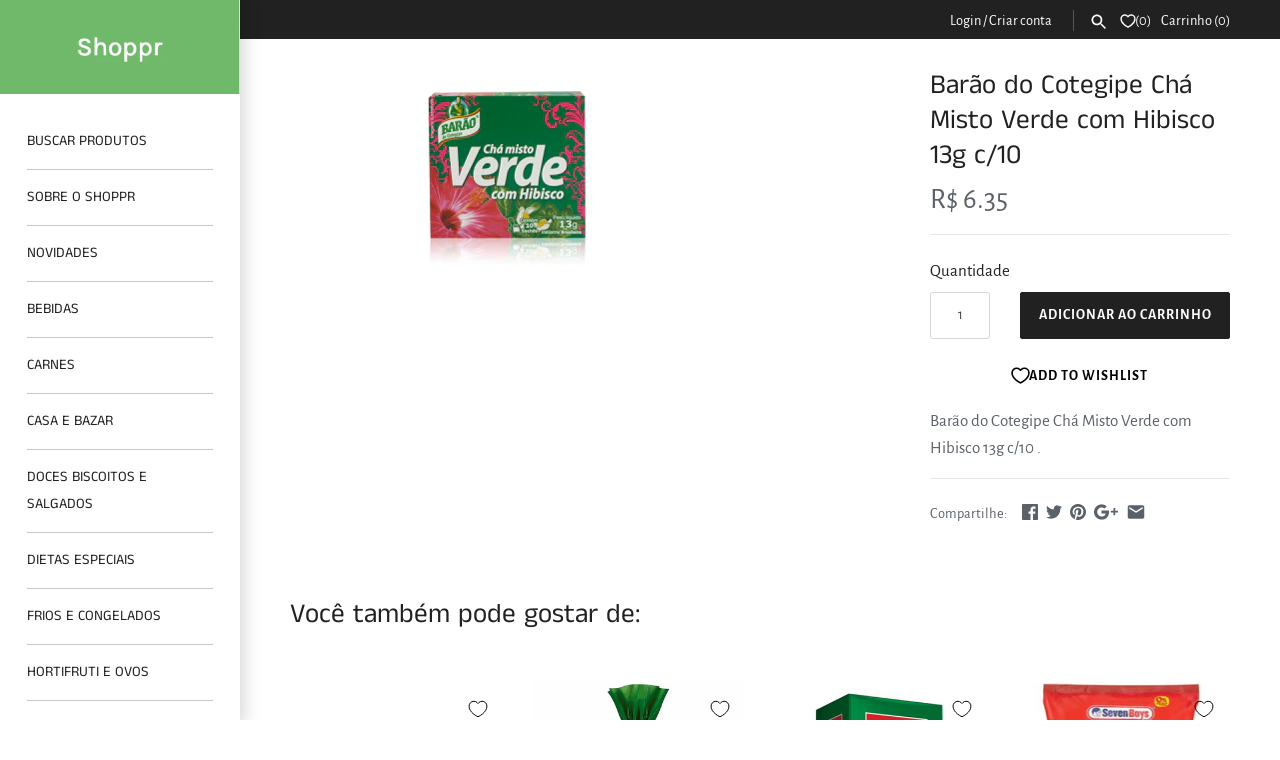

--- FILE ---
content_type: text/html; charset=utf-8
request_url: https://shoppr.com.br/products/copy-of-barao-do-cotegipe-cha-de-camomila-c-10un-1
body_size: 27583
content:
<!doctype html>
<html class="no-js" lang="pt-BR">

<head>
<!-- PROGRESSIFY-ME:START -->
<link rel="manifest" href="/a/progressify/delii/manifest.json">
<!-- PROGRESSIFY-ME:END -->



<!-- SEO - All in One -->
<title>Barão do Cotegipe Chá Misto Verde com Hibisco 13g c/10</title>
<meta name="description" content="" /> 
<meta name="robots" content="index"> 
<meta name="robots" content="follow">

 
<script type="application/ld+json">
{
	"@context": "http://schema.org",
	"@type": "Organization",
	"url": "http://shoppr.com.br","sameAs" : [
		"https://www.facebook.com/shopprshoppr/", "https://www.instagram.com/shopprshoppr/", "https://www.linkedin.com/company/shopprshoppr/str_type"
	]}
</script>

<script type="application/ld+json">
{
  "@context": "http://www.schema.org",
  "@type": "Store","name": "Shoppr","url": "https://shoppr.com.br","description": "Serviço on-demand de delivery de supermercado","priceRange":"0 - 500"
,"telephone": "55 51 98149 9372","address": {
    "@type": "PostalAddress","streetAddress": "AddressDrop","addressLocality": "Porto Alegre","addressRegion": "Rio Grande do Sul","postalCode": "90640-003","addressCountry": "Brasil"},"geo": {
    "@type": "GeoCoordinates",
    "latitude": "",
    "longitude": ""
  }}
</script> 
<script type="application/ld+json">
{
   "@context": "http://schema.org",
   "@type": "WebSite",
   "url": "https://shoppr.com.br/",
   "potentialAction": {
     "@type": "SearchAction",
     "target": "https://shoppr.com.br/search?q={search_term_string}",
     "query-input": "required name=search_term_string"
   }
}
</script> 
<script type="application/ld+json">
{
	"@context": "http://schema.org",
	"@type": "Product",
    "brand": {
		"@type": "Brand",
		"name": "Barão do Cotegipe"
	},
	"@id" : "https:\/\/shoppr.com.br\/products\/copy-of-barao-do-cotegipe-cha-de-camomila-c-10un-1",
	"sku": "BRAOCHA200",
	"description": "",
	"url": "https:\/\/shoppr.com.br\/products\/copy-of-barao-do-cotegipe-cha-de-camomila-c-10un-1",
	"name": "Barão do Cotegipe Chá Misto Verde com Hibisco 13g c\/10","image": "https://shoppr.com.br/cdn/shop/products/Imagem26_4e410b40-c8b2-4401-96b1-a45d85652bbd_grande.png?v=1572827400","offers": {
		"@type": "Offer",
		"url" :"https:\/\/shoppr.com.br\/products\/copy-of-barao-do-cotegipe-cha-de-camomila-c-10un-1",		
        "image": "https://shoppr.com.br/cdn/shop/products/Imagem26_4e410b40-c8b2-4401-96b1-a45d85652bbd_grande.png?v=1572827400",		
        "sku" :"BRAOCHA200",
		"price": "6.35",
		"priceCurrency": "BRL",
		"availability": "InStock"
	}}
</script> 
<!-- End - SEO - All in One -->

  <!-- Masonry v3.9.3 -->
  <meta charset="UTF-8">
  <meta http-equiv="X-UA-Compatible" content="IE=edge,chrome=1">
  <meta name="viewport" content="width=device-width, initial-scale=1.0" />
  <meta name="theme-color" content="#ffffff">

  
  <link rel="shortcut icon" href="//shoppr.com.br/cdn/shop/files/favicon-32x32.png?v=1630949290" type="image/png" />
  

  <title>
    Barão do Cotegipe Chá Misto Verde com Hibisco 13g c/10 &ndash; Shoppr
  </title>
  
  <link rel="canonical" href="https://shoppr.com.br/products/copy-of-barao-do-cotegipe-cha-de-camomila-c-10un-1" />

      
    <meta property="og:site_name" content="Shoppr" />
    
        <meta property="og:image" content="http://shoppr.com.br/cdn/shop/products/Imagem26_4e410b40-c8b2-4401-96b1-a45d85652bbd_1024x1024.png?v=1572827400" />
        <meta property="og:description" content="" />
        <meta property="og:title" content="Barão do Cotegipe Chá Misto Verde com Hibisco 13g c/10 - Shoppr" />
        <meta property="og:type" content="product" />
        <meta property="og:url" content="https://shoppr.com.br/products/copy-of-barao-do-cotegipe-cha-de-camomila-c-10un-1" />
    

  
  
  
  
  <script>window.performance && window.performance.mark && window.performance.mark('shopify.content_for_header.start');</script><meta name="facebook-domain-verification" content="jbxyurm855wh3f4xrjww8rczkanpvf">
<meta id="shopify-digital-wallet" name="shopify-digital-wallet" content="/9465368/digital_wallets/dialog">
<meta name="shopify-checkout-api-token" content="fcdfab981aa91d66112b6a943889a40b">
<meta id="in-context-paypal-metadata" data-shop-id="9465368" data-venmo-supported="false" data-environment="production" data-locale="pt_BR" data-paypal-v4="true" data-currency="BRL">
<link rel="alternate" type="application/json+oembed" href="https://shoppr.com.br/products/copy-of-barao-do-cotegipe-cha-de-camomila-c-10un-1.oembed">
<script async="async" src="/checkouts/internal/preloads.js?locale=pt-BR"></script>
<script id="shopify-features" type="application/json">{"accessToken":"fcdfab981aa91d66112b6a943889a40b","betas":["rich-media-storefront-analytics"],"domain":"shoppr.com.br","predictiveSearch":true,"shopId":9465368,"locale":"pt-br"}</script>
<script>var Shopify = Shopify || {};
Shopify.shop = "delii.myshopify.com";
Shopify.locale = "pt-BR";
Shopify.currency = {"active":"BRL","rate":"1.0"};
Shopify.country = "BR";
Shopify.theme = {"name":"Masonry III w\/ LD popup restriction","id":120460476470,"schema_name":"Masonry","schema_version":"3.9.3","theme_store_id":450,"role":"main"};
Shopify.theme.handle = "null";
Shopify.theme.style = {"id":null,"handle":null};
Shopify.cdnHost = "shoppr.com.br/cdn";
Shopify.routes = Shopify.routes || {};
Shopify.routes.root = "/";</script>
<script type="module">!function(o){(o.Shopify=o.Shopify||{}).modules=!0}(window);</script>
<script>!function(o){function n(){var o=[];function n(){o.push(Array.prototype.slice.apply(arguments))}return n.q=o,n}var t=o.Shopify=o.Shopify||{};t.loadFeatures=n(),t.autoloadFeatures=n()}(window);</script>
<script id="shop-js-analytics" type="application/json">{"pageType":"product"}</script>
<script defer="defer" async type="module" src="//shoppr.com.br/cdn/shopifycloud/shop-js/modules/v2/client.init-shop-cart-sync_Rd2MozZh.pt-BR.esm.js"></script>
<script defer="defer" async type="module" src="//shoppr.com.br/cdn/shopifycloud/shop-js/modules/v2/chunk.common_Bl7cq5VU.esm.js"></script>
<script type="module">
  await import("//shoppr.com.br/cdn/shopifycloud/shop-js/modules/v2/client.init-shop-cart-sync_Rd2MozZh.pt-BR.esm.js");
await import("//shoppr.com.br/cdn/shopifycloud/shop-js/modules/v2/chunk.common_Bl7cq5VU.esm.js");

  window.Shopify.SignInWithShop?.initShopCartSync?.({"fedCMEnabled":true,"windoidEnabled":true});

</script>
<script>(function() {
  var isLoaded = false;
  function asyncLoad() {
    if (isLoaded) return;
    isLoaded = true;
    var urls = ["\/\/d1liekpayvooaz.cloudfront.net\/apps\/customizery\/customizery.js?shop=delii.myshopify.com","https:\/\/whatshelp.io\/shopify\/widget\/9465368.js?v=1546300969\u0026shop=delii.myshopify.com","https:\/\/js.smile.io\/v1\/smile-shopify.js?shop=delii.myshopify.com","https:\/\/reorder-master.hulkapps.com\/reorderjs\/re-order.js?1580220441\u0026shop=delii.myshopify.com","https:\/\/reorder-master.hulkapps.com\/reorderjs\/re-order.js?1646031524\u0026shop=delii.myshopify.com","https:\/\/app.testimonialhub.com\/shopifyapp\/showsrstemplate.js?shop=delii.myshopify.com","https:\/\/localdelivery.herokuapp.com\/\/assets\/localdelivery-3.08.js?shop=delii.myshopify.com"];
    for (var i = 0; i < urls.length; i++) {
      var s = document.createElement('script');
      s.type = 'text/javascript';
      s.async = true;
      s.src = urls[i];
      var x = document.getElementsByTagName('script')[0];
      x.parentNode.insertBefore(s, x);
    }
  };
  if(window.attachEvent) {
    window.attachEvent('onload', asyncLoad);
  } else {
    window.addEventListener('load', asyncLoad, false);
  }
})();</script>
<script id="__st">var __st={"a":9465368,"offset":-10800,"reqid":"5079e460-66c9-4ce2-8f23-ba77e00537f7-1768725857","pageurl":"shoppr.com.br\/products\/copy-of-barao-do-cotegipe-cha-de-camomila-c-10un-1","u":"d3da5ebfccc6","p":"product","rtyp":"product","rid":4330515103798};</script>
<script>window.ShopifyPaypalV4VisibilityTracking = true;</script>
<script id="captcha-bootstrap">!function(){'use strict';const t='contact',e='account',n='new_comment',o=[[t,t],['blogs',n],['comments',n],[t,'customer']],c=[[e,'customer_login'],[e,'guest_login'],[e,'recover_customer_password'],[e,'create_customer']],r=t=>t.map((([t,e])=>`form[action*='/${t}']:not([data-nocaptcha='true']) input[name='form_type'][value='${e}']`)).join(','),a=t=>()=>t?[...document.querySelectorAll(t)].map((t=>t.form)):[];function s(){const t=[...o],e=r(t);return a(e)}const i='password',u='form_key',d=['recaptcha-v3-token','g-recaptcha-response','h-captcha-response',i],f=()=>{try{return window.sessionStorage}catch{return}},m='__shopify_v',_=t=>t.elements[u];function p(t,e,n=!1){try{const o=window.sessionStorage,c=JSON.parse(o.getItem(e)),{data:r}=function(t){const{data:e,action:n}=t;return t[m]||n?{data:e,action:n}:{data:t,action:n}}(c);for(const[e,n]of Object.entries(r))t.elements[e]&&(t.elements[e].value=n);n&&o.removeItem(e)}catch(o){console.error('form repopulation failed',{error:o})}}const l='form_type',E='cptcha';function T(t){t.dataset[E]=!0}const w=window,h=w.document,L='Shopify',v='ce_forms',y='captcha';let A=!1;((t,e)=>{const n=(g='f06e6c50-85a8-45c8-87d0-21a2b65856fe',I='https://cdn.shopify.com/shopifycloud/storefront-forms-hcaptcha/ce_storefront_forms_captcha_hcaptcha.v1.5.2.iife.js',D={infoText:'Protegido por hCaptcha',privacyText:'Privacidade',termsText:'Termos'},(t,e,n)=>{const o=w[L][v],c=o.bindForm;if(c)return c(t,g,e,D).then(n);var r;o.q.push([[t,g,e,D],n]),r=I,A||(h.body.append(Object.assign(h.createElement('script'),{id:'captcha-provider',async:!0,src:r})),A=!0)});var g,I,D;w[L]=w[L]||{},w[L][v]=w[L][v]||{},w[L][v].q=[],w[L][y]=w[L][y]||{},w[L][y].protect=function(t,e){n(t,void 0,e),T(t)},Object.freeze(w[L][y]),function(t,e,n,w,h,L){const[v,y,A,g]=function(t,e,n){const i=e?o:[],u=t?c:[],d=[...i,...u],f=r(d),m=r(i),_=r(d.filter((([t,e])=>n.includes(e))));return[a(f),a(m),a(_),s()]}(w,h,L),I=t=>{const e=t.target;return e instanceof HTMLFormElement?e:e&&e.form},D=t=>v().includes(t);t.addEventListener('submit',(t=>{const e=I(t);if(!e)return;const n=D(e)&&!e.dataset.hcaptchaBound&&!e.dataset.recaptchaBound,o=_(e),c=g().includes(e)&&(!o||!o.value);(n||c)&&t.preventDefault(),c&&!n&&(function(t){try{if(!f())return;!function(t){const e=f();if(!e)return;const n=_(t);if(!n)return;const o=n.value;o&&e.removeItem(o)}(t);const e=Array.from(Array(32),(()=>Math.random().toString(36)[2])).join('');!function(t,e){_(t)||t.append(Object.assign(document.createElement('input'),{type:'hidden',name:u})),t.elements[u].value=e}(t,e),function(t,e){const n=f();if(!n)return;const o=[...t.querySelectorAll(`input[type='${i}']`)].map((({name:t})=>t)),c=[...d,...o],r={};for(const[a,s]of new FormData(t).entries())c.includes(a)||(r[a]=s);n.setItem(e,JSON.stringify({[m]:1,action:t.action,data:r}))}(t,e)}catch(e){console.error('failed to persist form',e)}}(e),e.submit())}));const S=(t,e)=>{t&&!t.dataset[E]&&(n(t,e.some((e=>e===t))),T(t))};for(const o of['focusin','change'])t.addEventListener(o,(t=>{const e=I(t);D(e)&&S(e,y())}));const B=e.get('form_key'),M=e.get(l),P=B&&M;t.addEventListener('DOMContentLoaded',(()=>{const t=y();if(P)for(const e of t)e.elements[l].value===M&&p(e,B);[...new Set([...A(),...v().filter((t=>'true'===t.dataset.shopifyCaptcha))])].forEach((e=>S(e,t)))}))}(h,new URLSearchParams(w.location.search),n,t,e,['guest_login'])})(!0,!0)}();</script>
<script integrity="sha256-4kQ18oKyAcykRKYeNunJcIwy7WH5gtpwJnB7kiuLZ1E=" data-source-attribution="shopify.loadfeatures" defer="defer" src="//shoppr.com.br/cdn/shopifycloud/storefront/assets/storefront/load_feature-a0a9edcb.js" crossorigin="anonymous"></script>
<script data-source-attribution="shopify.dynamic_checkout.dynamic.init">var Shopify=Shopify||{};Shopify.PaymentButton=Shopify.PaymentButton||{isStorefrontPortableWallets:!0,init:function(){window.Shopify.PaymentButton.init=function(){};var t=document.createElement("script");t.src="https://shoppr.com.br/cdn/shopifycloud/portable-wallets/latest/portable-wallets.pt-br.js",t.type="module",document.head.appendChild(t)}};
</script>
<script data-source-attribution="shopify.dynamic_checkout.buyer_consent">
  function portableWalletsHideBuyerConsent(e){var t=document.getElementById("shopify-buyer-consent"),n=document.getElementById("shopify-subscription-policy-button");t&&n&&(t.classList.add("hidden"),t.setAttribute("aria-hidden","true"),n.removeEventListener("click",e))}function portableWalletsShowBuyerConsent(e){var t=document.getElementById("shopify-buyer-consent"),n=document.getElementById("shopify-subscription-policy-button");t&&n&&(t.classList.remove("hidden"),t.removeAttribute("aria-hidden"),n.addEventListener("click",e))}window.Shopify?.PaymentButton&&(window.Shopify.PaymentButton.hideBuyerConsent=portableWalletsHideBuyerConsent,window.Shopify.PaymentButton.showBuyerConsent=portableWalletsShowBuyerConsent);
</script>
<script data-source-attribution="shopify.dynamic_checkout.cart.bootstrap">document.addEventListener("DOMContentLoaded",(function(){function t(){return document.querySelector("shopify-accelerated-checkout-cart, shopify-accelerated-checkout")}if(t())Shopify.PaymentButton.init();else{new MutationObserver((function(e,n){t()&&(Shopify.PaymentButton.init(),n.disconnect())})).observe(document.body,{childList:!0,subtree:!0})}}));
</script>
<link id="shopify-accelerated-checkout-styles" rel="stylesheet" media="screen" href="https://shoppr.com.br/cdn/shopifycloud/portable-wallets/latest/accelerated-checkout-backwards-compat.css" crossorigin="anonymous">
<style id="shopify-accelerated-checkout-cart">
        #shopify-buyer-consent {
  margin-top: 1em;
  display: inline-block;
  width: 100%;
}

#shopify-buyer-consent.hidden {
  display: none;
}

#shopify-subscription-policy-button {
  background: none;
  border: none;
  padding: 0;
  text-decoration: underline;
  font-size: inherit;
  cursor: pointer;
}

#shopify-subscription-policy-button::before {
  box-shadow: none;
}

      </style>

<script>window.performance && window.performance.mark && window.performance.mark('shopify.content_for_header.end');</script>
<script>window.BOLD = window.BOLD || {};
    window.BOLD.common = window.BOLD.common || {};
    window.BOLD.common.Shopify = window.BOLD.common.Shopify || {};

    window.BOLD.common.Shopify.shop = {
        domain: 'shoppr.com.br',
        permanent_domain: 'delii.myshopify.com',
        url: 'https://shoppr.com.br',
        secure_url: 'https://shoppr.com.br',
        money_format: "R$ {{amount}}",
        currency: "BRL"
    };

    window.BOLD.common.Shopify.cart = {"note":null,"attributes":{},"original_total_price":0,"total_price":0,"total_discount":0,"total_weight":0.0,"item_count":0,"items":[],"requires_shipping":false,"currency":"BRL","items_subtotal_price":0,"cart_level_discount_applications":[],"checkout_charge_amount":0};
    window.BOLD.common.template = 'product';window.BOLD.common.Shopify.formatMoney = function(money, format) {
        function n(t, e) {
            return 'undefined' == typeof t ? e : t
        }
        function r(t, e, r, i) {
            if (e = n(e, 2),
            r = n(r, ','),
            i = n(i, '.'),
            isNaN(t) || null == t)
                return 0;
            t = (t / 100).toFixed(e);
            var o = t.split('.')
              , a = o[0].replace(/(\d)(?=(\d\d\d)+(?!\d))/g, '$1' + r)
              , s = o[1] ? i + o[1] : '';
            return a + s
        }
        'string' == typeof money && (money = money.replace('.', ''));
        var i = ''
          , o = /\{\{\s*(\w+)\s*\}\}/
          , a = format || window.BOLD.common.Shopify.shop.money_format || window.Shopify.money_format || '$ {{ amount }}';
        switch (a.match(o)[1]) {
            case 'amount':
                i = r(money, 2);
                break;
            case 'amount_no_decimals':
                i = r(money, 0);
                break;
            case 'amount_with_comma_separator':
                i = r(money, 2, '.', ',');
                break;
            case 'amount_no_decimals_with_comma_separator':
                i = r(money, 0, '.', ',');
                break;
            case 'amount_with_space_separator':
                i = r(money, 2, '.', ' ');
                break;
            case 'amount_no_decimals_with_space_separator':
                i = r(money, 0, '.', ' ');
                break;
        }
        return a.replace(o, i);
    };

    window.BOLD.common.Shopify.saveProduct = function (handle, product) {
        if (typeof handle === 'string' && typeof window.BOLD.common.Shopify.products[handle] === 'undefined') {
            if (typeof product === 'number') {
                window.BOLD.common.Shopify.handles[product] = handle;
                product = { id: product };
            }
            window.BOLD.common.Shopify.products[handle] = product;
        }
    };

	window.BOLD.common.Shopify.saveVariant = function (variant_id, variant) {
		if (typeof variant_id === 'number' && typeof window.BOLD.common.Shopify.variants[variant_id] === 'undefined') {
			window.BOLD.common.Shopify.variants[variant_id] = variant;
		}
	};window.BOLD.common.Shopify.products = window.BOLD.common.Shopify.products || {};
    window.BOLD.common.Shopify.variants = window.BOLD.common.Shopify.variants || {};
    window.BOLD.common.Shopify.handles = window.BOLD.common.Shopify.handles || {};window.BOLD.common.Shopify.handle = "copy-of-barao-do-cotegipe-cha-de-camomila-c-10un-1"
window.BOLD.common.Shopify.saveProduct("copy-of-barao-do-cotegipe-cha-de-camomila-c-10un-1", 4330515103798);window.BOLD.common.Shopify.saveVariant(31110410534966, {product_id: 4330515103798, price: 635, group_id: ''});window.BOLD.common.Shopify.metafields = window.BOLD.common.Shopify.metafields || {};window.BOLD.common.Shopify.metafields["bold_rp"] = {};</script><script>window.beans_cjs_id = ''; window.beans_cjs_email = '';</script><link href="//shoppr.com.br/cdn/shop/t/100/assets/bold-brain-widget.css?v=6014654171961210541628820500" rel="stylesheet" type="text/css" media="all" />


  <link href="//shoppr.com.br/cdn/shop/t/100/assets/styles.scss.css?v=178265328945842079481762343500" rel="stylesheet" type="text/css" media="all" />

  

  <script src="//shoppr.com.br/cdn/shopifycloud/storefront/assets/themes_support/option_selection-b017cd28.js" type="text/javascript"></script>
  <script src="//ajax.googleapis.com/ajax/libs/jquery/1.8/jquery.min.js" type="text/javascript"></script>
  <script>
    document.documentElement.className = ''; //Remove no-js class
    window.theme = window.theme || {};
    theme.jQuery = jQuery;
    theme.money_format = "R$ {{amount}}";
    theme.money_container = 'span.theme-money';
  </script>

<script src="//staticxx.s3.amazonaws.com/aio_stats_lib_v1.min.js?v=1.0"></script><!-- Superchargify v1 (https://www.superchargify.com) --><script>!function(a,e,o,t){var r=!1,c=!1;try{r=JSON.parse("")}catch(e){}try{c=JSON.parse("")}catch(e){}function n(e,t){e=e.replace(/[[]]/g,"\\$&");var r=new RegExp("[?&]"+e+"(=([^&#]*)|&|#|$)").exec(t);return r?r[2]?decodeURIComponent(r[2].replace(/\+/g," ")):"":null}function i(){try{t.__scd&&console.log.apply(console,arguments)}catch(e){}}function s(e){var t=!1;f&&(t="/"+p+"s/"+d),i(801,a.__scrp,a.__scrpm,t);var r=a.__scrp,c=a.__scrpm;i(8021,r,c),o.serviceWorker.controller.postMessage({cmd:"multiadd",urls:t?[t]:r,max:t?1:c}),delete a.__scrp,delete a.__scrpm}function l(t,e){"requestIdleCallback"in a?(i(3),a.requestIdleCallback(function(e){0<e.timeRemaining()||e.didTimeout?(i(4,e.didTimeout),t()):i(5)},{timeout:e})):(i(6),setTimeout(t,e))}var u,p=n("__sct",a.location.href),d=n("__sch",a.location.href),m=n("__scv",a.location.href),f="product"===(u=p)||"collection"===u;function _(){var e="/a/sc/sw.js?v="+(m||"0");o.serviceWorker.register(e,{scope:"/"}).then(function(e){var t=e.installing||e.waiting||e.active;i(7,t.state),t&&"activated"===t.state&&(i(8),(a.__scrp||f)&&o.serviceWorker.controller?(i(9),l(s,1e3)):(i(10),delete a.__scrp,delete a.__scrpm))})}if(r&&"/cart"===a.location.pathname&&-1!==e.referrer.indexOf("ampproject.org")&&-1===e.location.search.indexOf("utm")){var h=e.location.search?"&":"?";a.location=a.location.origin+a.location.pathname+h+"utm_source=superchargify&utm_medium=amp&utm_campaign=superchargify&utm_content=add-to-cart"}else(function(){if(a.location.pathname.endsWith("/sw.html"))return!1;try{return a.self!==a.top}catch(e){return!0}})()||"serviceWorker"in o&&(c?a.addEventListener("load",function(){o.serviceWorker.controller?(i(0),_()):m?_():(i(1),l(_,1e3))}):(i(891),o.serviceWorker.getRegistrations().then(function(e){var t=1;e.forEach(function(e){e.unregister(),i(8911,t++)})})))}(window,document,navigator,localStorage);</script>
<!--/ Superchargify v1 (https://www.superchargify.com) -->

<link href='https://fonts.googleapis.com/css?family=Lato:300,400,700,900|Manjari:400,700|Nunito:300,400,600,700,800|Roboto:300,400,500,700,900&display=swap' rel='stylesheet'>
                                   <link rel='stylesheet' href='https://reorder-master.hulkapps.com/css/re-order.css?v=2022-06-28 07:21:38'>
	<meta property="orichi:tags" content="cf-vendor-barão-do-cotegipe, ">   <meta property="orichi:product" content="4330515103798">	<meta property="orichi:product_type" content="">	<meta property="orichi:collections" content="19281281061, 82215764022, 82215600182, "><!-- BEGIN app block: shopify://apps/pwa-mobile-app/blocks/app-embbed/f3b239f7-3e90-4ab2-8458-5a83727f15a6 --><link rel="manifest" href="/a/progressify/delii/manifest.json"><script
  type="text/javascript"
  async
  src="https://pwa.lightifyme.com/progressify/delii/main.js"></script>






<!-- END app block --><!-- BEGIN app block: shopify://apps/reorder-master/blocks/app/f04515ed-ac2e-42a3-8071-abd609ed8ebf -->
<!-- END app block --><!-- BEGIN app block: shopify://apps/pwa-mobile-app/blocks/app-head-top/f3b239f7-3e90-4ab2-8458-5a83727f15a6 -->



<script>

    document.addEventListener('DOMContentLoaded', () => {

    let filed = "true"
    console.log(filed,'filed');
    
    
        const shopDomain = "delii";
        const shop = "delii.myshopify.com";

        const manifestLink = document.createElement('link');
            manifestLink.rel = 'manifest';
            manifestLink.href = `/a/progressify/${shopDomain}/manifest.json`;

            const scriptTag = document.createElement('script');
            scriptTag.type = 'text/javascript';
            scriptTag.async = true;
            scriptTag.src = `https://pwa.lightifyme.com/progressify/${shopDomain}/main.js`;

        if (scriptTag.src.includes(shopDomain)) {
            document.head.prepend(scriptTag);
        }

        if (manifestLink.href.includes(shopDomain)) {
            document.head.prepend(manifestLink);
        }
    });
</script><!-- END app block --><script src="https://cdn.shopify.com/extensions/d1843adb-f058-4180-9f2d-9cdadab8ebec/local-delivery-3/assets/app-embed-block.min.js" type="text/javascript" defer="defer"></script>
<link href="https://cdn.shopify.com/extensions/d1843adb-f058-4180-9f2d-9cdadab8ebec/local-delivery-3/assets/app-embed-block.css" rel="stylesheet" type="text/css" media="all">
<script src="https://cdn.shopify.com/extensions/2eed7002-202d-4ee2-9386-b2b4f2db3d64/reorder-master-13/assets/re-order.js" type="text/javascript" defer="defer"></script>
<script src="https://cdn.shopify.com/extensions/019bc7e9-d98c-71e0-bb25-69de9349bf29/smile-io-266/assets/smile-loader.js" type="text/javascript" defer="defer"></script>
<link href="https://monorail-edge.shopifysvc.com" rel="dns-prefetch">
<script>(function(){if ("sendBeacon" in navigator && "performance" in window) {try {var session_token_from_headers = performance.getEntriesByType('navigation')[0].serverTiming.find(x => x.name == '_s').description;} catch {var session_token_from_headers = undefined;}var session_cookie_matches = document.cookie.match(/_shopify_s=([^;]*)/);var session_token_from_cookie = session_cookie_matches && session_cookie_matches.length === 2 ? session_cookie_matches[1] : "";var session_token = session_token_from_headers || session_token_from_cookie || "";function handle_abandonment_event(e) {var entries = performance.getEntries().filter(function(entry) {return /monorail-edge.shopifysvc.com/.test(entry.name);});if (!window.abandonment_tracked && entries.length === 0) {window.abandonment_tracked = true;var currentMs = Date.now();var navigation_start = performance.timing.navigationStart;var payload = {shop_id: 9465368,url: window.location.href,navigation_start,duration: currentMs - navigation_start,session_token,page_type: "product"};window.navigator.sendBeacon("https://monorail-edge.shopifysvc.com/v1/produce", JSON.stringify({schema_id: "online_store_buyer_site_abandonment/1.1",payload: payload,metadata: {event_created_at_ms: currentMs,event_sent_at_ms: currentMs}}));}}window.addEventListener('pagehide', handle_abandonment_event);}}());</script>
<script id="web-pixels-manager-setup">(function e(e,d,r,n,o){if(void 0===o&&(o={}),!Boolean(null===(a=null===(i=window.Shopify)||void 0===i?void 0:i.analytics)||void 0===a?void 0:a.replayQueue)){var i,a;window.Shopify=window.Shopify||{};var t=window.Shopify;t.analytics=t.analytics||{};var s=t.analytics;s.replayQueue=[],s.publish=function(e,d,r){return s.replayQueue.push([e,d,r]),!0};try{self.performance.mark("wpm:start")}catch(e){}var l=function(){var e={modern:/Edge?\/(1{2}[4-9]|1[2-9]\d|[2-9]\d{2}|\d{4,})\.\d+(\.\d+|)|Firefox\/(1{2}[4-9]|1[2-9]\d|[2-9]\d{2}|\d{4,})\.\d+(\.\d+|)|Chrom(ium|e)\/(9{2}|\d{3,})\.\d+(\.\d+|)|(Maci|X1{2}).+ Version\/(15\.\d+|(1[6-9]|[2-9]\d|\d{3,})\.\d+)([,.]\d+|)( \(\w+\)|)( Mobile\/\w+|) Safari\/|Chrome.+OPR\/(9{2}|\d{3,})\.\d+\.\d+|(CPU[ +]OS|iPhone[ +]OS|CPU[ +]iPhone|CPU IPhone OS|CPU iPad OS)[ +]+(15[._]\d+|(1[6-9]|[2-9]\d|\d{3,})[._]\d+)([._]\d+|)|Android:?[ /-](13[3-9]|1[4-9]\d|[2-9]\d{2}|\d{4,})(\.\d+|)(\.\d+|)|Android.+Firefox\/(13[5-9]|1[4-9]\d|[2-9]\d{2}|\d{4,})\.\d+(\.\d+|)|Android.+Chrom(ium|e)\/(13[3-9]|1[4-9]\d|[2-9]\d{2}|\d{4,})\.\d+(\.\d+|)|SamsungBrowser\/([2-9]\d|\d{3,})\.\d+/,legacy:/Edge?\/(1[6-9]|[2-9]\d|\d{3,})\.\d+(\.\d+|)|Firefox\/(5[4-9]|[6-9]\d|\d{3,})\.\d+(\.\d+|)|Chrom(ium|e)\/(5[1-9]|[6-9]\d|\d{3,})\.\d+(\.\d+|)([\d.]+$|.*Safari\/(?![\d.]+ Edge\/[\d.]+$))|(Maci|X1{2}).+ Version\/(10\.\d+|(1[1-9]|[2-9]\d|\d{3,})\.\d+)([,.]\d+|)( \(\w+\)|)( Mobile\/\w+|) Safari\/|Chrome.+OPR\/(3[89]|[4-9]\d|\d{3,})\.\d+\.\d+|(CPU[ +]OS|iPhone[ +]OS|CPU[ +]iPhone|CPU IPhone OS|CPU iPad OS)[ +]+(10[._]\d+|(1[1-9]|[2-9]\d|\d{3,})[._]\d+)([._]\d+|)|Android:?[ /-](13[3-9]|1[4-9]\d|[2-9]\d{2}|\d{4,})(\.\d+|)(\.\d+|)|Mobile Safari.+OPR\/([89]\d|\d{3,})\.\d+\.\d+|Android.+Firefox\/(13[5-9]|1[4-9]\d|[2-9]\d{2}|\d{4,})\.\d+(\.\d+|)|Android.+Chrom(ium|e)\/(13[3-9]|1[4-9]\d|[2-9]\d{2}|\d{4,})\.\d+(\.\d+|)|Android.+(UC? ?Browser|UCWEB|U3)[ /]?(15\.([5-9]|\d{2,})|(1[6-9]|[2-9]\d|\d{3,})\.\d+)\.\d+|SamsungBrowser\/(5\.\d+|([6-9]|\d{2,})\.\d+)|Android.+MQ{2}Browser\/(14(\.(9|\d{2,})|)|(1[5-9]|[2-9]\d|\d{3,})(\.\d+|))(\.\d+|)|K[Aa][Ii]OS\/(3\.\d+|([4-9]|\d{2,})\.\d+)(\.\d+|)/},d=e.modern,r=e.legacy,n=navigator.userAgent;return n.match(d)?"modern":n.match(r)?"legacy":"unknown"}(),u="modern"===l?"modern":"legacy",c=(null!=n?n:{modern:"",legacy:""})[u],f=function(e){return[e.baseUrl,"/wpm","/b",e.hashVersion,"modern"===e.buildTarget?"m":"l",".js"].join("")}({baseUrl:d,hashVersion:r,buildTarget:u}),m=function(e){var d=e.version,r=e.bundleTarget,n=e.surface,o=e.pageUrl,i=e.monorailEndpoint;return{emit:function(e){var a=e.status,t=e.errorMsg,s=(new Date).getTime(),l=JSON.stringify({metadata:{event_sent_at_ms:s},events:[{schema_id:"web_pixels_manager_load/3.1",payload:{version:d,bundle_target:r,page_url:o,status:a,surface:n,error_msg:t},metadata:{event_created_at_ms:s}}]});if(!i)return console&&console.warn&&console.warn("[Web Pixels Manager] No Monorail endpoint provided, skipping logging."),!1;try{return self.navigator.sendBeacon.bind(self.navigator)(i,l)}catch(e){}var u=new XMLHttpRequest;try{return u.open("POST",i,!0),u.setRequestHeader("Content-Type","text/plain"),u.send(l),!0}catch(e){return console&&console.warn&&console.warn("[Web Pixels Manager] Got an unhandled error while logging to Monorail."),!1}}}}({version:r,bundleTarget:l,surface:e.surface,pageUrl:self.location.href,monorailEndpoint:e.monorailEndpoint});try{o.browserTarget=l,function(e){var d=e.src,r=e.async,n=void 0===r||r,o=e.onload,i=e.onerror,a=e.sri,t=e.scriptDataAttributes,s=void 0===t?{}:t,l=document.createElement("script"),u=document.querySelector("head"),c=document.querySelector("body");if(l.async=n,l.src=d,a&&(l.integrity=a,l.crossOrigin="anonymous"),s)for(var f in s)if(Object.prototype.hasOwnProperty.call(s,f))try{l.dataset[f]=s[f]}catch(e){}if(o&&l.addEventListener("load",o),i&&l.addEventListener("error",i),u)u.appendChild(l);else{if(!c)throw new Error("Did not find a head or body element to append the script");c.appendChild(l)}}({src:f,async:!0,onload:function(){if(!function(){var e,d;return Boolean(null===(d=null===(e=window.Shopify)||void 0===e?void 0:e.analytics)||void 0===d?void 0:d.initialized)}()){var d=window.webPixelsManager.init(e)||void 0;if(d){var r=window.Shopify.analytics;r.replayQueue.forEach((function(e){var r=e[0],n=e[1],o=e[2];d.publishCustomEvent(r,n,o)})),r.replayQueue=[],r.publish=d.publishCustomEvent,r.visitor=d.visitor,r.initialized=!0}}},onerror:function(){return m.emit({status:"failed",errorMsg:"".concat(f," has failed to load")})},sri:function(e){var d=/^sha384-[A-Za-z0-9+/=]+$/;return"string"==typeof e&&d.test(e)}(c)?c:"",scriptDataAttributes:o}),m.emit({status:"loading"})}catch(e){m.emit({status:"failed",errorMsg:(null==e?void 0:e.message)||"Unknown error"})}}})({shopId: 9465368,storefrontBaseUrl: "https://shoppr.com.br",extensionsBaseUrl: "https://extensions.shopifycdn.com/cdn/shopifycloud/web-pixels-manager",monorailEndpoint: "https://monorail-edge.shopifysvc.com/unstable/produce_batch",surface: "storefront-renderer",enabledBetaFlags: ["2dca8a86"],webPixelsConfigList: [{"id":"820117815","configuration":"{\"config\":\"{\\\"pixel_id\\\":\\\"G-NLZXC9534W\\\",\\\"gtag_events\\\":[{\\\"type\\\":\\\"purchase\\\",\\\"action_label\\\":\\\"G-NLZXC9534W\\\"},{\\\"type\\\":\\\"page_view\\\",\\\"action_label\\\":\\\"G-NLZXC9534W\\\"},{\\\"type\\\":\\\"view_item\\\",\\\"action_label\\\":\\\"G-NLZXC9534W\\\"},{\\\"type\\\":\\\"search\\\",\\\"action_label\\\":\\\"G-NLZXC9534W\\\"},{\\\"type\\\":\\\"add_to_cart\\\",\\\"action_label\\\":\\\"G-NLZXC9534W\\\"},{\\\"type\\\":\\\"begin_checkout\\\",\\\"action_label\\\":\\\"G-NLZXC9534W\\\"},{\\\"type\\\":\\\"add_payment_info\\\",\\\"action_label\\\":\\\"G-NLZXC9534W\\\"}],\\\"enable_monitoring_mode\\\":false}\"}","eventPayloadVersion":"v1","runtimeContext":"OPEN","scriptVersion":"b2a88bafab3e21179ed38636efcd8a93","type":"APP","apiClientId":1780363,"privacyPurposes":[],"dataSharingAdjustments":{"protectedCustomerApprovalScopes":["read_customer_address","read_customer_email","read_customer_name","read_customer_personal_data","read_customer_phone"]}},{"id":"317260087","configuration":"{\"pixel_id\":\"1920683071538339\",\"pixel_type\":\"facebook_pixel\",\"metaapp_system_user_token\":\"-\"}","eventPayloadVersion":"v1","runtimeContext":"OPEN","scriptVersion":"ca16bc87fe92b6042fbaa3acc2fbdaa6","type":"APP","apiClientId":2329312,"privacyPurposes":["ANALYTICS","MARKETING","SALE_OF_DATA"],"dataSharingAdjustments":{"protectedCustomerApprovalScopes":["read_customer_address","read_customer_email","read_customer_name","read_customer_personal_data","read_customer_phone"]}},{"id":"shopify-app-pixel","configuration":"{}","eventPayloadVersion":"v1","runtimeContext":"STRICT","scriptVersion":"0450","apiClientId":"shopify-pixel","type":"APP","privacyPurposes":["ANALYTICS","MARKETING"]},{"id":"shopify-custom-pixel","eventPayloadVersion":"v1","runtimeContext":"LAX","scriptVersion":"0450","apiClientId":"shopify-pixel","type":"CUSTOM","privacyPurposes":["ANALYTICS","MARKETING"]}],isMerchantRequest: false,initData: {"shop":{"name":"Shoppr","paymentSettings":{"currencyCode":"BRL"},"myshopifyDomain":"delii.myshopify.com","countryCode":"BR","storefrontUrl":"https:\/\/shoppr.com.br"},"customer":null,"cart":null,"checkout":null,"productVariants":[{"price":{"amount":6.35,"currencyCode":"BRL"},"product":{"title":"Barão do Cotegipe Chá Misto Verde com Hibisco 13g c\/10","vendor":"Barão do Cotegipe","id":"4330515103798","untranslatedTitle":"Barão do Cotegipe Chá Misto Verde com Hibisco 13g c\/10","url":"\/products\/copy-of-barao-do-cotegipe-cha-de-camomila-c-10un-1","type":"Chá"},"id":"31110410534966","image":{"src":"\/\/shoppr.com.br\/cdn\/shop\/products\/Imagem26_4e410b40-c8b2-4401-96b1-a45d85652bbd.png?v=1572827400"},"sku":"BRAOCHA200","title":"Default Title","untranslatedTitle":"Default Title"}],"purchasingCompany":null},},"https://shoppr.com.br/cdn","fcfee988w5aeb613cpc8e4bc33m6693e112",{"modern":"","legacy":""},{"shopId":"9465368","storefrontBaseUrl":"https:\/\/shoppr.com.br","extensionBaseUrl":"https:\/\/extensions.shopifycdn.com\/cdn\/shopifycloud\/web-pixels-manager","surface":"storefront-renderer","enabledBetaFlags":"[\"2dca8a86\"]","isMerchantRequest":"false","hashVersion":"fcfee988w5aeb613cpc8e4bc33m6693e112","publish":"custom","events":"[[\"page_viewed\",{}],[\"product_viewed\",{\"productVariant\":{\"price\":{\"amount\":6.35,\"currencyCode\":\"BRL\"},\"product\":{\"title\":\"Barão do Cotegipe Chá Misto Verde com Hibisco 13g c\/10\",\"vendor\":\"Barão do Cotegipe\",\"id\":\"4330515103798\",\"untranslatedTitle\":\"Barão do Cotegipe Chá Misto Verde com Hibisco 13g c\/10\",\"url\":\"\/products\/copy-of-barao-do-cotegipe-cha-de-camomila-c-10un-1\",\"type\":\"Chá\"},\"id\":\"31110410534966\",\"image\":{\"src\":\"\/\/shoppr.com.br\/cdn\/shop\/products\/Imagem26_4e410b40-c8b2-4401-96b1-a45d85652bbd.png?v=1572827400\"},\"sku\":\"BRAOCHA200\",\"title\":\"Default Title\",\"untranslatedTitle\":\"Default Title\"}}]]"});</script><script>
  window.ShopifyAnalytics = window.ShopifyAnalytics || {};
  window.ShopifyAnalytics.meta = window.ShopifyAnalytics.meta || {};
  window.ShopifyAnalytics.meta.currency = 'BRL';
  var meta = {"product":{"id":4330515103798,"gid":"gid:\/\/shopify\/Product\/4330515103798","vendor":"Barão do Cotegipe","type":"Chá","handle":"copy-of-barao-do-cotegipe-cha-de-camomila-c-10un-1","variants":[{"id":31110410534966,"price":635,"name":"Barão do Cotegipe Chá Misto Verde com Hibisco 13g c\/10","public_title":null,"sku":"BRAOCHA200"}],"remote":false},"page":{"pageType":"product","resourceType":"product","resourceId":4330515103798,"requestId":"5079e460-66c9-4ce2-8f23-ba77e00537f7-1768725857"}};
  for (var attr in meta) {
    window.ShopifyAnalytics.meta[attr] = meta[attr];
  }
</script>
<script class="analytics">
  (function () {
    var customDocumentWrite = function(content) {
      var jquery = null;

      if (window.jQuery) {
        jquery = window.jQuery;
      } else if (window.Checkout && window.Checkout.$) {
        jquery = window.Checkout.$;
      }

      if (jquery) {
        jquery('body').append(content);
      }
    };

    var hasLoggedConversion = function(token) {
      if (token) {
        return document.cookie.indexOf('loggedConversion=' + token) !== -1;
      }
      return false;
    }

    var setCookieIfConversion = function(token) {
      if (token) {
        var twoMonthsFromNow = new Date(Date.now());
        twoMonthsFromNow.setMonth(twoMonthsFromNow.getMonth() + 2);

        document.cookie = 'loggedConversion=' + token + '; expires=' + twoMonthsFromNow;
      }
    }

    var trekkie = window.ShopifyAnalytics.lib = window.trekkie = window.trekkie || [];
    if (trekkie.integrations) {
      return;
    }
    trekkie.methods = [
      'identify',
      'page',
      'ready',
      'track',
      'trackForm',
      'trackLink'
    ];
    trekkie.factory = function(method) {
      return function() {
        var args = Array.prototype.slice.call(arguments);
        args.unshift(method);
        trekkie.push(args);
        return trekkie;
      };
    };
    for (var i = 0; i < trekkie.methods.length; i++) {
      var key = trekkie.methods[i];
      trekkie[key] = trekkie.factory(key);
    }
    trekkie.load = function(config) {
      trekkie.config = config || {};
      trekkie.config.initialDocumentCookie = document.cookie;
      var first = document.getElementsByTagName('script')[0];
      var script = document.createElement('script');
      script.type = 'text/javascript';
      script.onerror = function(e) {
        var scriptFallback = document.createElement('script');
        scriptFallback.type = 'text/javascript';
        scriptFallback.onerror = function(error) {
                var Monorail = {
      produce: function produce(monorailDomain, schemaId, payload) {
        var currentMs = new Date().getTime();
        var event = {
          schema_id: schemaId,
          payload: payload,
          metadata: {
            event_created_at_ms: currentMs,
            event_sent_at_ms: currentMs
          }
        };
        return Monorail.sendRequest("https://" + monorailDomain + "/v1/produce", JSON.stringify(event));
      },
      sendRequest: function sendRequest(endpointUrl, payload) {
        // Try the sendBeacon API
        if (window && window.navigator && typeof window.navigator.sendBeacon === 'function' && typeof window.Blob === 'function' && !Monorail.isIos12()) {
          var blobData = new window.Blob([payload], {
            type: 'text/plain'
          });

          if (window.navigator.sendBeacon(endpointUrl, blobData)) {
            return true;
          } // sendBeacon was not successful

        } // XHR beacon

        var xhr = new XMLHttpRequest();

        try {
          xhr.open('POST', endpointUrl);
          xhr.setRequestHeader('Content-Type', 'text/plain');
          xhr.send(payload);
        } catch (e) {
          console.log(e);
        }

        return false;
      },
      isIos12: function isIos12() {
        return window.navigator.userAgent.lastIndexOf('iPhone; CPU iPhone OS 12_') !== -1 || window.navigator.userAgent.lastIndexOf('iPad; CPU OS 12_') !== -1;
      }
    };
    Monorail.produce('monorail-edge.shopifysvc.com',
      'trekkie_storefront_load_errors/1.1',
      {shop_id: 9465368,
      theme_id: 120460476470,
      app_name: "storefront",
      context_url: window.location.href,
      source_url: "//shoppr.com.br/cdn/s/trekkie.storefront.cd680fe47e6c39ca5d5df5f0a32d569bc48c0f27.min.js"});

        };
        scriptFallback.async = true;
        scriptFallback.src = '//shoppr.com.br/cdn/s/trekkie.storefront.cd680fe47e6c39ca5d5df5f0a32d569bc48c0f27.min.js';
        first.parentNode.insertBefore(scriptFallback, first);
      };
      script.async = true;
      script.src = '//shoppr.com.br/cdn/s/trekkie.storefront.cd680fe47e6c39ca5d5df5f0a32d569bc48c0f27.min.js';
      first.parentNode.insertBefore(script, first);
    };
    trekkie.load(
      {"Trekkie":{"appName":"storefront","development":false,"defaultAttributes":{"shopId":9465368,"isMerchantRequest":null,"themeId":120460476470,"themeCityHash":"7708721928155773378","contentLanguage":"pt-BR","currency":"BRL","eventMetadataId":"1d9b3b8a-8b6e-48da-ab0d-92e7102a28b3"},"isServerSideCookieWritingEnabled":true,"monorailRegion":"shop_domain","enabledBetaFlags":["65f19447"]},"Session Attribution":{},"S2S":{"facebookCapiEnabled":true,"source":"trekkie-storefront-renderer","apiClientId":580111}}
    );

    var loaded = false;
    trekkie.ready(function() {
      if (loaded) return;
      loaded = true;

      window.ShopifyAnalytics.lib = window.trekkie;

      var originalDocumentWrite = document.write;
      document.write = customDocumentWrite;
      try { window.ShopifyAnalytics.merchantGoogleAnalytics.call(this); } catch(error) {};
      document.write = originalDocumentWrite;

      window.ShopifyAnalytics.lib.page(null,{"pageType":"product","resourceType":"product","resourceId":4330515103798,"requestId":"5079e460-66c9-4ce2-8f23-ba77e00537f7-1768725857","shopifyEmitted":true});

      var match = window.location.pathname.match(/checkouts\/(.+)\/(thank_you|post_purchase)/)
      var token = match? match[1]: undefined;
      if (!hasLoggedConversion(token)) {
        setCookieIfConversion(token);
        window.ShopifyAnalytics.lib.track("Viewed Product",{"currency":"BRL","variantId":31110410534966,"productId":4330515103798,"productGid":"gid:\/\/shopify\/Product\/4330515103798","name":"Barão do Cotegipe Chá Misto Verde com Hibisco 13g c\/10","price":"6.35","sku":"BRAOCHA200","brand":"Barão do Cotegipe","variant":null,"category":"Chá","nonInteraction":true,"remote":false},undefined,undefined,{"shopifyEmitted":true});
      window.ShopifyAnalytics.lib.track("monorail:\/\/trekkie_storefront_viewed_product\/1.1",{"currency":"BRL","variantId":31110410534966,"productId":4330515103798,"productGid":"gid:\/\/shopify\/Product\/4330515103798","name":"Barão do Cotegipe Chá Misto Verde com Hibisco 13g c\/10","price":"6.35","sku":"BRAOCHA200","brand":"Barão do Cotegipe","variant":null,"category":"Chá","nonInteraction":true,"remote":false,"referer":"https:\/\/shoppr.com.br\/products\/copy-of-barao-do-cotegipe-cha-de-camomila-c-10un-1"});
      }
    });


        var eventsListenerScript = document.createElement('script');
        eventsListenerScript.async = true;
        eventsListenerScript.src = "//shoppr.com.br/cdn/shopifycloud/storefront/assets/shop_events_listener-3da45d37.js";
        document.getElementsByTagName('head')[0].appendChild(eventsListenerScript);

})();</script>
  <script>
  if (!window.ga || (window.ga && typeof window.ga !== 'function')) {
    window.ga = function ga() {
      (window.ga.q = window.ga.q || []).push(arguments);
      if (window.Shopify && window.Shopify.analytics && typeof window.Shopify.analytics.publish === 'function') {
        window.Shopify.analytics.publish("ga_stub_called", {}, {sendTo: "google_osp_migration"});
      }
      console.error("Shopify's Google Analytics stub called with:", Array.from(arguments), "\nSee https://help.shopify.com/manual/promoting-marketing/pixels/pixel-migration#google for more information.");
    };
    if (window.Shopify && window.Shopify.analytics && typeof window.Shopify.analytics.publish === 'function') {
      window.Shopify.analytics.publish("ga_stub_initialized", {}, {sendTo: "google_osp_migration"});
    }
  }
</script>
<script
  defer
  src="https://shoppr.com.br/cdn/shopifycloud/perf-kit/shopify-perf-kit-3.0.4.min.js"
  data-application="storefront-renderer"
  data-shop-id="9465368"
  data-render-region="gcp-us-central1"
  data-page-type="product"
  data-theme-instance-id="120460476470"
  data-theme-name="Masonry"
  data-theme-version="3.9.3"
  data-monorail-region="shop_domain"
  data-resource-timing-sampling-rate="10"
  data-shs="true"
  data-shs-beacon="true"
  data-shs-export-with-fetch="true"
  data-shs-logs-sample-rate="1"
  data-shs-beacon-endpoint="https://shoppr.com.br/api/collect"
></script>
</head>

<body class="template-product">

  

  <div class="bodywrap cf">

    <div id="shopify-section-header" class="shopify-section">

<style>
  
  .mainnav .featured-link,
  .mainnav .featured-link:hover,
  .nav-outside-expanded-mode .mainnav .tier2 .featured-link,
  .nav-outside-expanded-mode .mainnav .tier2 .featured-link:hover {
    color: #e96060;
  }
  

  
</style>
<div data-section-type="header-section">

  <div class="page-header cf ">
    <div class="page-header__inner">
      <a class="nav-toggle" href="#"><svg fill="#000000" height="24" viewBox="0 0 24 24" width="24" xmlns="http://www.w3.org/2000/svg">
    <path d="M0 0h24v24H0z" fill="none"/>
    <path d="M3 18h18v-2H3v2zm0-5h18v-2H3v2zm0-7v2h18V6H3z"/>
</svg></a>

      <div class="shoplogo ">
        <a href="/" title="Shoppr">
          
          <span class="logoimg"><img src="//shoppr.com.br/cdn/shop/files/checkout_logo_42_480x.png?v=1613164529" alt="Shoppr" /></span>
          
        </a>
      </div>

      

      
      <span class="account-links">
        
        <a href="/account/login" id="customer_login_link">Login</a> /
        <a href="/account/register" id="customer_register_link">Criar conta</a>
        
      </span>
      

      <span class="search-and-cart">
        <a class="search desktop-only" href="/search"><svg fill="#000000" height="24" viewBox="0 0 24 24" width="24" xmlns="http://www.w3.org/2000/svg">
  <title>Search</title>
  <path d="M15.5 14h-.79l-.28-.27C15.41 12.59 16 11.11 16 9.5 16 5.91 13.09 3 9.5 3S3 5.91 3 9.5 5.91 16 9.5 16c1.61 0 3.09-.59 4.23-1.57l.27.28v.79l5 4.99L20.49 19l-4.99-5zm-6 0C7.01 14 5 11.99 5 9.5S7.01 5 9.5 5 14 7.01 14 9.5 11.99 14 9.5 14z"/>
  <path d="M0 0h24v24H0z" fill="none"/>
</svg></a>
        <!-- include 'wishlist-link' -->
        <span class="cartsummary">
          <span class="cartsummary__inner">
            <a href="/cart">
              <span class="title">Carrinho</span>
              <span class="numitems">(0)</span>
            </a>

            <span class="desktop-only">
              

            </span>
          </span>
        </span>
      </span>
    </div>

    <div class="quick-search">
      <div class="row">
        <div class="quick-search__input-row">
          <form class="quick-search__form" name="search" action="/search">
            <button type="submit" class="button plain quick-search__submit"><svg fill="#000000" height="24" viewBox="0 0 24 24" width="24" xmlns="http://www.w3.org/2000/svg">
  <title>Search</title>
  <path d="M15.5 14h-.79l-.28-.27C15.41 12.59 16 11.11 16 9.5 16 5.91 13.09 3 9.5 3S3 5.91 3 9.5 5.91 16 9.5 16c1.61 0 3.09-.59 4.23-1.57l.27.28v.79l5 4.99L20.49 19l-4.99-5zm-6 0C7.01 14 5 11.99 5 9.5S7.01 5 9.5 5 14 7.01 14 9.5 11.99 14 9.5 14z"/>
  <path d="M0 0h24v24H0z" fill="none"/>
</svg></button>
            <input class="quick-search__input" type="text" name="q" placeholder="Pesquisa..." value="" autocomplete="off" />
            <input type="hidden" name="type" value="product" />
            <a class="quick-search__close" href="#"><svg fill="#000000" height="24" viewBox="0 0 24 24" width="24" xmlns="http://www.w3.org/2000/svg">
  <title>Close</title>
  <path d="M19 6.41L17.59 5 12 10.59 6.41 5 5 6.41 10.59 12 5 17.59 6.41 19 12 13.41 17.59 19 19 17.59 13.41 12z"/>
  <path d="M0 0h24v24H0z" fill="none"/>
</svg></a>
          </form>
        </div>
        <div class="quick-search__results">
          <div class="quick-search__loader"><div class="lds-ellipsis"><div></div><div></div><div></div><div></div></div></div>
          <div class="quick-search__results-items"></div>
        </div>
      </div>
    </div>

    
  </div>

  <div id="navbar" class="nav-style-out navbar--with-shadow" data-section-type="sidebar-section">
    <div id="navpanel">
      <div class="shoplogo ">
        <a href="/" title="Shoppr">
          
          <span class="logoimg"><img src="//shoppr.com.br/cdn/shop/files/checkout_logo_42_480x.png?v=1613164529" alt="Shoppr" /></span>
          
        </a>
      </div>

      <div class="mobile-only search-box">
        <form name="search" action="/search">
          <input type="hidden" name="type" value="product" />
          <input type="text" name="q" placeholder="Pesquisa" value="" />
          <button type="submit" class="plain"><svg fill="#000000" height="24" viewBox="0 0 24 24" width="24" xmlns="http://www.w3.org/2000/svg">
  <title>Search</title>
  <path d="M15.5 14h-.79l-.28-.27C15.41 12.59 16 11.11 16 9.5 16 5.91 13.09 3 9.5 3S3 5.91 3 9.5 5.91 16 9.5 16c1.61 0 3.09-.59 4.23-1.57l.27.28v.79l5 4.99L20.49 19l-4.99-5zm-6 0C7.01 14 5 11.99 5 9.5S7.01 5 9.5 5 14 7.01 14 9.5 11.99 14 9.5 14z"/>
  <path d="M0 0h24v24H0z" fill="none"/>
</svg></button>
        </form>
      </div>

      
      <div class="mainnav mainnav--with-dividers">
        <div class="tier1" role="navigation" aria-label="">
          <a class="back" href="#" aria-controls="current-submenu" aria-label="Voltar" tabindex="-1"><svg fill="#000000" height="24" viewBox="0 0 24 24" width="24" xmlns="http://www.w3.org/2000/svg">
  <title>Left</title>
  <path d="M15.41 16.09l-4.58-4.59 4.58-4.59L14 5.5l-6 6 6 6z"/><path d="M0-.5h24v24H0z" fill="none"/>
</svg></a>
          <ul>
            
            <li class=""><a class="tier1title" href="/search" >Buscar Produtos</a>

              
            </li>
            
            <li class=""><a class="tier1title" href="/pages/sobre" aria-haspopup="true">Sobre o Shoppr</a>

              
              <div class="tier2">
                <div><div class="tier-title">Sobre o Shoppr</div></div>
                <ul>
                  
                  <li class=""><a href="/pages/sobre"   >Sobre a gente</a>

                    
                  </li>
                  
                  <li class=""><a href="/pages/faq"   >Dúvidas Frequentes</a>

                    
                  </li>
                  
                  <li class=""><a href="/pages/compartilhe-e-ganhe"   >Compartilhe e Ganhe!</a>

                    
                  </li>
                  
                  <li class=""><a href="/pages/sobre-shoppr-points"   >Sobre Shoppr Points</a>

                    
                  </li>
                  
                  <li class=""><a href="/pages/sobre-favoritos"   >Sobre Favoritos</a>

                    
                  </li>
                  
                  <li class=""><a href="/pages/sobre-recompra"   >Sobre Recompra</a>

                    
                  </li>
                  
                  <li class=""><a href="/pages/sobre-indicacao"   >Sobre Indicação</a>

                    
                  </li>
                  
                  <li class=""><a href="/pages/campanha-do-agasalho-shoppr"   >Campanha do Agasalho Shoppr</a>

                    
                  </li>
                  
                  <li class=""><a href="/pages/quer-ser-um-shopper"   >Quer ser um Shoppr?</a>

                    
                  </li>
                  
                </ul>
              </div>
              
            </li>
            
            <li class=""><a class="tier1title" href="/collections/novidades" >Novidades</a>

              
            </li>
            
            <li class=""><a class="tier1title" href="/collections/bebidas" aria-haspopup="true">Bebidas</a>

              
              <div class="tier2">
                <div><div class="tier-title">Bebidas</div></div>
                <ul>
                  
                  <li class=""><a href="/collections/aguas"   >Águas</a>

                    
                  </li>
                  
                  <li class=""><a href="/collections/bebidas-a-base-de-soja"   >Bebidas a base de Soja</a>

                    
                  </li>
                  
                  <li class=""><a href="/collections/cevejas"   >Cervejas</a>

                    
                  </li>
                  
                  <li class=""><a href="/collections/cervejas-especiais"   >Cervejas Especiais</a>

                    
                  </li>
                  
                  <li class=""><a href="/collections/chas-prontos"   >Chás Prontos</a>

                    
                  </li>
                  
                  <li class=""><a href="/collections/destilados"   >Destilados</a>

                    
                  </li>
                  
                  <li class=""><a href="/collections/isotonicos-e-energeticos"   >Isotônicos e Energéticos</a>

                    
                  </li>
                  
                  <li class=""><a href="/collections/leites"   >Leites</a>

                    
                  </li>
                  
                  <li class=""><a href="/collections/refrescos-em-po"   >Refrescos em Pó</a>

                    
                  </li>
                  
                  <li class=""><a href="/collections/refrigerantes"   >Refrigerantes</a>

                    
                  </li>
                  
                  <li class=""><a href="/collections/sucos-1"   >Sucos</a>

                    
                  </li>
                  
                  <li class=""><a href="/collections/vinhos-e-espumantes"   >Vinhos e espumantes</a>

                    
                  </li>
                  
                </ul>
              </div>
              
            </li>
            
            <li class=""><a class="tier1title" href="/collections/carnes-1" aria-haspopup="true">Carnes</a>

              
              <div class="tier2">
                <div><div class="tier-title">Carnes</div></div>
                <ul>
                  
                  <li class=""><a href="/collections/aves"   >Aves</a>

                    
                  </li>
                  
                  <li class=""><a href="/collections/bovinos"   >Bovinos</a>

                    
                  </li>
                  
                  <li class=""><a href="/collections/carnes-especiais"   >Carnes Especiais</a>

                    
                  </li>
                  
                  <li class=""><a href="/collections/itens-para-churrasco"   >Itens para churrasco</a>

                    
                  </li>
                  
                  <li class=""><a href="/collections/linguicas-e-salsichas"   >Linguiças e Salsichas</a>

                    
                  </li>
                  
                  <li class=""><a href="/collections/peixes"   >Peixes</a>

                    
                  </li>
                  
                  <li class=""><a href="/collections/salgados-e-defumados"   >Salgados e Defumados</a>

                    
                  </li>
                  
                  <li class=""><a href="/collections/suinos"   >Suínos</a>

                    
                  </li>
                  
                </ul>
              </div>
              
            </li>
            
            <li class=""><a class="tier1title" href="/collections/casa-e-bazar" aria-haspopup="true">Casa e Bazar</a>

              
              <div class="tier2">
                <div><div class="tier-title">Casa e Bazar</div></div>
                <ul>
                  
                  <li class=""><a href="/collections/bazar"   >Bazar</a>

                    
                  </li>
                  
                  <li class=""><a href="/collections/lampadas"   >Lâmpadas</a>

                    
                  </li>
                  
                  <li class=""><a href="/collections/pilha"   >Pilhas</a>

                    
                  </li>
                  
                  <li class=""><a href="/collections/utensilios-para-limpeza"   >Utensílios para limpeza</a>

                    
                  </li>
                  
                  <li class=""><a href="/collections/utensilios-para-cozinha"   >Utensílios para cozinha</a>

                    
                  </li>
                  
                </ul>
              </div>
              
            </li>
            
            <li class=""><a class="tier1title" href="/collections/doces-biscoitos-e-salgados" aria-haspopup="true">Doces Biscoitos e Salgados</a>

              
              <div class="tier2">
                <div><div class="tier-title">Doces Biscoitos e Salgados</div></div>
                <ul>
                  
                  <li class=""><a href="/collections/balas-e-chicletes"   >Balas e Chicletes</a>

                    
                  </li>
                  
                  <li class=""><a href="/collections/biscoitos-e-bolachas-1"   >Biscoitos e Bolachas</a>

                    
                  </li>
                  
                  <li class=""><a href="/collections/chocolates"   >Chocolates</a>

                    
                  </li>
                  
                  <li class=""><a href="/collections/doces-geleias-e-compotas"   >Doces, Geléias e Compotas</a>

                    
                  </li>
                  
                  <li class=""><a href="/collections/frutas-secas-e-castanhas"   >Frutas Secas e Castanhas</a>

                    
                  </li>
                  
                  <li class=""><a href="/collections/pipocas"   >Pipocas</a>

                    
                  </li>
                  
                  <li class=""><a href="/collections/salgadinhos-e-snacks"   >Salgadinhos e Snacks</a>

                    
                  </li>
                  
                </ul>
              </div>
              
            </li>
            
            <li class=""><a class="tier1title" href="/collections/dietas-especiais" aria-haspopup="true">Dietas Especiais</a>

              
              <div class="tier2">
                <div><div class="tier-title">Dietas Especiais</div></div>
                <ul>
                  
                  <li class=""><a href="/collections/organicos"   >Orgânicos</a>

                    
                  </li>
                  
                  <li class=""><a href="/collections/sem-gluten"   >Sem Glúten</a>

                    
                  </li>
                  
                  <li class=""><a href="/collections/sem-lactose"   >Sem Lactose</a>

                    
                  </li>
                  
                  <li class=""><a href="/collections/diet"   >Diet</a>

                    
                  </li>
                  
                </ul>
              </div>
              
            </li>
            
            <li class=""><a class="tier1title" href="/collections/frios-e-congelados" aria-haspopup="true">Frios e Congelados</a>

              
              <div class="tier2">
                <div><div class="tier-title">Frios e Congelados</div></div>
                <ul>
                  
                  <li class=""><a href="/collections/apresuntados-e-embutidos"   >Apresuntados e Embutidos</a>

                    
                  </li>
                  
                  <li class=""><a href="/collections/congelados-1"   >Congelados</a>

                    
                  </li>
                  
                  <li class=""><a href="/collections/iogurte"   >Iogurtes</a>

                    
                  </li>
                  
                  <li class=""><a href="/collections/margarinas-e-manteigas"   >Margarinas e Manteigas</a>

                    
                  </li>
                  
                  <li class=""><a href="/collections/massas-frescas"   >Massas Frescas</a>

                    
                  </li>
                  
                  <li class=""><a href="/collections/queijo-e-requeijao"   >Queijo e Requeijão</a>

                    
                  </li>
                  
                  <li class=""><a href="/collections/sorvete-e-poupa-de-frutas"   >Sorvete e Polpa de Frutas</a>

                    
                  </li>
                  
                  <li class=""><a href="/collections/sobremesas"   >Sobremesas</a>

                    
                  </li>
                  
                </ul>
              </div>
              
            </li>
            
            <li class=""><a class="tier1title" href="/collections/hortifruti-e-ovos" aria-haspopup="true">HortiFruti e Ovos</a>

              
              <div class="tier2">
                <div><div class="tier-title">HortiFruti e Ovos</div></div>
                <ul>
                  
                  <li class=""><a href="/collections/frutas-1"   >Frutas</a>

                    
                  </li>
                  
                  <li class=""><a href="/collections/legumes"   >Legumes</a>

                    
                  </li>
                  
                  <li class=""><a href="/collections/ovos"   >Ovos</a>

                    
                  </li>
                  
                  <li class=""><a href="/collections/temperos-1"   >Temperos</a>

                    
                  </li>
                  
                  <li class=""><a href="/collections/verduras"   >Verduras</a>

                    
                  </li>
                  
                </ul>
              </div>
              
            </li>
            
            <li class=""><a class="tier1title" href="/collections/higiene-e-perfumaria" aria-haspopup="true">Higiene e Perfumaria</a>

              
              <div class="tier2">
                <div><div class="tier-title">Higiene e Perfumaria</div></div>
                <ul>
                  
                  <li class=""><a href="/collections/absorventes"   >Absorventes</a>

                    
                  </li>
                  
                  <li class=""><a href="/collections/barba-e-depilacao"   >Barba e Depilação</a>

                    
                  </li>
                  
                  <li class=""><a href="/collections/bebes-e-infantil"   >Bebês e Infantil</a>

                    
                  </li>
                  
                  <li class=""><a href="/collections/condicionador"   >Condicionador</a>

                    
                  </li>
                  
                  <li class=""><a href="/collections/cuidados-para-pele"   >Cuidados para Pele</a>

                    
                  </li>
                  
                  <li class=""><a href="/collections/desodorantes"   >Desodorantes</a>

                    
                  </li>
                  
                  <li class=""><a href="/collections/higiene-oral"   >Higiene Oral</a>

                    
                  </li>
                  
                  <li class=""><a href="/collections/papel-higienico"   >Papel Higiênico</a>

                    
                  </li>
                  
                  <li class=""><a href="/collections/sabonetes"   >Sabonetes</a>

                    
                  </li>
                  
                  <li class=""><a href="/collections/saude-e-cuidados-especiais"   >Saúde e Cuidados Especiais</a>

                    
                  </li>
                  
                  <li class=""><a href="/collections/shampoo"   >Shampoo</a>

                    
                  </li>
                  
                </ul>
              </div>
              
            </li>
            
            <li class=""><a class="tier1title" href="/collections/limpeza-1" aria-haspopup="true">Limpeza</a>

              
              <div class="tier2">
                <div><div class="tier-title">Limpeza</div></div>
                <ul>
                  
                  <li class=""><a href="/collections/banheiro"   >Banheiro</a>

                    
                  </li>
                  
                  <li class=""><a href="/collections/casa"   >Casa</a>

                    
                  </li>
                  
                  <li class=""><a href="/collections/ceras"   >Ceras</a>

                    
                  </li>
                  
                  <li class=""><a href="/collections/cozinha"   >Cozinha</a>

                    
                  </li>
                  
                  <li class=""><a href="/collections/inceticidas"   >Inseticidas</a>

                    
                  </li>
                  
                  <li class=""><a href="/collections/papel-toalha-e-guardanapos"   >Papel Toalha e Guardanapos</a>

                    
                  </li>
                  
                  <li class=""><a href="/collections/roupas"   >Roupas</a>

                    
                  </li>
                  
                </ul>
              </div>
              
            </li>
            
            <li class=""><a class="tier1title" href="/collections/mercearia" aria-haspopup="true">Mercearia</a>

              
              <div class="tier2">
                <div><div class="tier-title">Mercearia</div></div>
                <ul>
                  
                  <li class=""><a href="/collections/acucares-e-adocantes"   >Açúcares e Adoçantes</a>

                    
                  </li>
                  
                  <li class=""><a href="/collections/alimentos-infantis"   >Alimentos Infantis</a>

                    
                  </li>
                  
                  <li class=""><a href="/collections/arroz-1"   >Arroz</a>

                    
                  </li>
                  
                  <li class=""><a href="/collections/azeites-e-oleos"   >Azeites e Óleos</a>

                    
                  </li>
                  
                  <li class=""><a href="/collections/bolos-sobremesas-e-ingredientes"   >Bolos, sobremesas e ingredientes</a>

                    
                  </li>
                  
                  <li class=""><a href="/collections/conservas-e-enlatados"   >Conservas e enlatados</a>

                    
                  </li>
                  
                  <li class=""><a href="/collections/farinhas-e-cia"   >Farinhas e Cia</a>

                    
                  </li>
                  
                  <li class=""><a href="/collections/feijao-e-outros-graos"   >Feijão e Outros Grãos</a>

                    
                  </li>
                  
                  <li class=""><a href="/collections/leites-1"   >Leites.</a>

                    
                  </li>
                  
                  <li class=""><a href="/collections/massa"   >Massas</a>

                    
                  </li>
                  
                  <li class=""><a href="/collections/sopas-e-cremes"   >Sopas e Cremes</a>

                    
                  </li>
                  
                  <li class=""><a href="/collections/temperos-molhos-e-condimentos"   >Temperos, Molhos e Condimentos</a>

                    
                  </li>
                  
                </ul>
              </div>
              
            </li>
            
            <li class=""><a class="tier1title" href="/collections/matinais" aria-haspopup="true">Matinais e pães</a>

              
              <div class="tier2">
                <div><div class="tier-title">Matinais e pães</div></div>
                <ul>
                  
                  <li class=""><a href="/collections/achocolatados"   >Achocolatados</a>

                    
                  </li>
                  
                  <li class=""><a href="/collections/cafes-e-chas"   >Cafés e Chás</a>

                    
                  </li>
                  
                  <li class=""><a href="/collections/cereais"   >Cereais</a>

                    
                  </li>
                  
                  <li class=""><a href="/collections/erva-mate"   >Erva Mate</a>

                    
                  </li>
                  
                  <li class=""><a href="/collections/paes-padaria-e-torradas"   >Pães, Padaria e Torradas</a>

                    
                  </li>
                  
                </ul>
              </div>
              
            </li>
            
            <li class=""><a class="tier1title" href="/collections/petshop" aria-haspopup="true">Petshop</a>

              
              <div class="tier2">
                <div><div class="tier-title">Petshop</div></div>
                <ul>
                  
                  <li class=""><a href="/collections/cachorro"   >Cachorro</a>

                    
                  </li>
                  
                  <li class=""><a href="/collections/gato"   >Gato</a>

                    
                  </li>
                  
                  <li class=""><a href="/collections/outros"   >Outros Pets</a>

                    
                  </li>
                  
                </ul>
              </div>
              
            </li>
            
          </ul>

          

          
          <div class="account-links">
            
            <a href="/account/login" id="customer_login_link">Login</a> /
            <a href="/account/register" id="customer_register_link">Criar conta</a>
            
          </div>
          

          
        </div>

      </div>
    </div>
  </div>

  <a class="quick-search-close-mask" href="#"></a>
</div>




</div>

    <div id="content">
      

<div id="shopify-section-product-template" class="shopify-section">
<div itemscope itemtype="http://schema.org/Product" data-section-type="product-template">
  <meta itemprop="url" content="https://shoppr.com.br/products/copy-of-barao-do-cotegipe-cha-de-camomila-c-10un-1" />
  <meta itemprop="image" content="http://shoppr.com.br/cdn/shop/products/Imagem26_4e410b40-c8b2-4401-96b1-a45d85652bbd_grande.png?v=1572827400" />

  
  <div id="crumbregion" class="">
    
    <div class="crumbs desktop-only">
      
    </div>
  </div>
  

  <style type="text/css">
  @media (min-width: 768px) {
    
      .product-gallery__image-1 {
          width: calc((100vh - 275px) * 0.9852216748768473);
      }
    
  }
  
    .gallery-thumbs__image-1 .rimage-outer-wrapper {
      width: 66px;
    }
  
  </style>

  <div class="product-container cf">
    <div class="product-gallery single-image">
      <div class="swiper-container gallery-top">
        <div class="swiper-wrapper">
          
          <div class="swiper-slide" data-featured="true">
            <a class="product-gallery__image product-gallery__image-1" href="//shoppr.com.br/cdn/shop/products/Imagem26_4e410b40-c8b2-4401-96b1-a45d85652bbd_2048x.png?v=1572827400" title="Barão do Cotegipe Chá Misto Verde com Hibisco 13g c/10" data-full-size-src="//shoppr.com.br/cdn/shop/products/Imagem26_4e410b40-c8b2-4401-96b1-a45d85652bbd.png?v=1572827400">
              <div class="rimage-outer-wrapper" style="max-width: 200px">
  <div class="rimage-wrapper lazyload--placeholder" style="padding-top:101.5%">
    
    
    <img class="rimage__image lazyload fade-in "
      data-src="//shoppr.com.br/cdn/shop/products/Imagem26_4e410b40-c8b2-4401-96b1-a45d85652bbd_{width}x.png?v=1572827400"
      data-widths="[180, 220, 300, 360, 460, 540, 720, 900, 1080, 1296, 1512, 1728, 2048]"
      data-aspectratio="0.9852216748768473"
      data-sizes="auto"
      alt="Barão do Cotegipe Chá Misto Verde com Hibisco 13g c/10"
      >

    <noscript>
      
      <img src="//shoppr.com.br/cdn/shop/products/Imagem26_4e410b40-c8b2-4401-96b1-a45d85652bbd_1024x1024.png?v=1572827400" alt="Barão do Cotegipe Chá Misto Verde com Hibisco 13g c/10" class="rimage__image">
    </noscript>
  </div>
</div>


            </a>
          </div>
          
        </div>
        <div class="swiper-button-prev"><svg viewBox="0 0 24 24" height="24" width="24" xmlns="http://www.w3.org/2000/svg">
  <title>Left</title>
  <path d="M14.298 18.187l1.061-1.061-5.127-5.126 5.127-5.126-1.061-1.061-6.187 6.187z"></path>
</svg></div>
        <div class="swiper-button-next"><svg viewBox="0 0 24 24" height="24" width="24" xmlns="http://www.w3.org/2000/svg">
  <title>Right</title>
  <path d="M9.702 18.187l-1.061-1.061 5.127-5.126-5.127-5.126 1.061-1.061 6.187 6.187z"></path>
</svg></div>
      </div>
      <div class="gallery-thumbs">
        
        <a href="#" class="gallery-thumbs__image-1"><div class="rimage-outer-wrapper" style="max-width: 200px">
  <div class="rimage-wrapper lazyload--placeholder" style="padding-top:101.5%">
    
    
    <img class="rimage__image lazyload fade-in "
      data-src="//shoppr.com.br/cdn/shop/products/Imagem26_4e410b40-c8b2-4401-96b1-a45d85652bbd_{width}x.png?v=1572827400"
      data-widths="[180, 220, 300, 360, 460, 540, 720, 900, 1080, 1296, 1512, 1728, 2048]"
      data-aspectratio="0.9852216748768473"
      data-sizes="auto"
      alt="Barão do Cotegipe Chá Misto Verde com Hibisco 13g c/10"
      >

    <noscript>
      
      <img src="//shoppr.com.br/cdn/shop/products/Imagem26_4e410b40-c8b2-4401-96b1-a45d85652bbd_1024x1024.png?v=1572827400" alt="Barão do Cotegipe Chá Misto Verde com Hibisco 13g c/10" class="rimage__image">
    </noscript>
  </div>
</div>

</a>
        
      </div>
    </div><!-- /.product-gallery -->

    <div class="product-info">
        <div class="inner">
            





            <div class="majorinfo ">
              

              <h1 class="product-title" itemprop="name">Barão do Cotegipe Chá Misto Verde com Hibisco 13g c/10</h1><section id="farout_product_id" style="display:none"></section>

              <div class="themed-product-reviews">
                <span class="shopify-product-reviews-badge" data-id="4330515103798"></span>
              </div>

              <div class="pricearea" itemprop="offers" itemscope itemtype="http://schema.org/Offer">
                <meta itemprop="price" content="6.35" />
                <meta itemprop="priceCurrency" content="BRL" />
                
                <link itemprop="availability" href="http://schema.org/InStock" />
                

                
                <span class="price theme-money">R$ 6.35</span>
              </div>

              <div class="product-classification">
                

                
              </div>
            </div>

            

            

            <form method="post" action="/cart/add" id="product_form_4330515103798" accept-charset="UTF-8" class="product-form" enctype="multipart/form-data" data-product-id="4330515103798" data-ajax="true" data-enable-history-state="true"><input type="hidden" name="form_type" value="product" /><input type="hidden" name="utf8" value="✓" />
              <div class="productoptions section">
                
                  

                  <input type="hidden" name="id" value="31110410534966" />
                
                
                <!-- Infinite Options by ShopPad -->
                <div id="infiniteoptions-container"></div>

                <div class="">
                  
                    <label for="quantity">Quantidade</label>
                    <div class="quantadd">
                      <input class="quantity" type="text" name="quantity" value="1" size="2" />
                      <button type="submit" name="add" class="add-to-cart button">Adicionar ao carrinho</button>
                    </div>
                  
                  <!-- include 'wishlist-button-product' with '4330515103798' -->
                </div>
              </div><!-- /.options -->

              
              
              <div class="backorder">
                <p><span class="selected-variant">Barão do Cotegipe Chá Misto Verde com Hibisco 13g c/10</span> .</p>
              </div>
              
              
            <input type="hidden" name="product-id" value="4330515103798" /><input type="hidden" name="section-id" value="product-template" /></form>

          

          

            

          
          
          
          
          

            

            <div class="social sharing">
    <span class="label">Compartilhe:</span>
    
  

  
  
  <ul>

    <li class="facebook"><a title="Compartilhe no Facebook" target="_blank" href="https://www.facebook.com/sharer/sharer.php?u=https://shoppr.com.br/products/copy-of-barao-do-cotegipe-cha-de-camomila-c-10un-1"><svg width="48px" height="48px" viewBox="0 0 48 48" version="1.1" xmlns="http://www.w3.org/2000/svg" xmlns:xlink="http://www.w3.org/1999/xlink">
    <title>Facebook</title>
    <defs></defs>
    <g id="Icons" stroke="none" stroke-width="1" fill="none" fill-rule="evenodd">
        <g id="Black" transform="translate(-325.000000, -295.000000)" fill="#000000">
            <path d="M350.638355,343 L327.649232,343 C326.185673,343 325,341.813592 325,340.350603 L325,297.649211 C325,296.18585 326.185859,295 327.649232,295 L370.350955,295 C371.813955,295 373,296.18585 373,297.649211 L373,340.350603 C373,341.813778 371.813769,343 370.350955,343 L358.119305,343 L358.119305,324.411755 L364.358521,324.411755 L365.292755,317.167586 L358.119305,317.167586 L358.119305,312.542641 C358.119305,310.445287 358.701712,309.01601 361.70929,309.01601 L365.545311,309.014333 L365.545311,302.535091 C364.881886,302.446808 362.604784,302.24957 359.955552,302.24957 C354.424834,302.24957 350.638355,305.625526 350.638355,311.825209 L350.638355,317.167586 L344.383122,317.167586 L344.383122,324.411755 L350.638355,324.411755 L350.638355,343 L350.638355,343 Z" id="Facebook"></path>
        </g>
        <g id="Credit" transform="translate(-1417.000000, -472.000000)"></g>
    </g>
</svg></a></li>

    <li class="twitter"><a title="" target="_blank" href="https://twitter.com/intent/tweet?text=: https://shoppr.com.br/products/copy-of-barao-do-cotegipe-cha-de-camomila-c-10un-1"><svg width="48px" height="40px" viewBox="0 0 48 40" version="1.1" xmlns="http://www.w3.org/2000/svg" xmlns:xlink="http://www.w3.org/1999/xlink">
    <title>Twitter</title>
    <defs></defs>
    <g id="Icons" stroke="none" stroke-width="1" fill="none" fill-rule="evenodd">
        <g id="Black" transform="translate(-240.000000, -299.000000)" fill="#000000">
            <path d="M288,303.735283 C286.236309,304.538462 284.337383,305.081618 282.345483,305.324305 C284.379644,304.076201 285.940482,302.097147 286.675823,299.739617 C284.771263,300.895269 282.666667,301.736006 280.418384,302.18671 C278.626519,300.224991 276.065504,299 273.231203,299 C267.796443,299 263.387216,303.521488 263.387216,309.097508 C263.387216,309.88913 263.471738,310.657638 263.640782,311.397255 C255.456242,310.975442 248.201444,306.959552 243.341433,300.843265 C242.493397,302.339834 242.008804,304.076201 242.008804,305.925244 C242.008804,309.426869 243.747139,312.518238 246.389857,314.329722 C244.778306,314.280607 243.256911,313.821235 241.9271,313.070061 L241.9271,313.194294 C241.9271,318.08848 245.322064,322.17082 249.8299,323.095341 C249.004402,323.33225 248.133826,323.450704 247.235077,323.450704 C246.601162,323.450704 245.981335,323.390033 245.381229,323.271578 C246.634971,327.28169 250.269414,330.2026 254.580032,330.280607 C251.210424,332.99061 246.961789,334.605634 242.349709,334.605634 C241.555203,334.605634 240.769149,334.559408 240,334.466956 C244.358514,337.327194 249.53689,339 255.095615,339 C273.211481,339 283.114633,323.615385 283.114633,310.270495 C283.114633,309.831347 283.106181,309.392199 283.089276,308.961719 C285.013559,307.537378 286.684275,305.760563 288,303.735283" id="Twitter"></path>
        </g>
        <g id="Credit" transform="translate(-1332.000000, -476.000000)"></g>
    </g>
</svg></a></li>

    
    <li class="pinterest"><a title="" target="_blank" href="//pinterest.com/pin/create/button/?url=https://shoppr.com.br/products/copy-of-barao-do-cotegipe-cha-de-camomila-c-10un-1&amp;media=http://shoppr.com.br/cdn/shop/products/Imagem26_4e410b40-c8b2-4401-96b1-a45d85652bbd.png?v=1572827400&amp;description=Bar%C3%A3o%20do%20Cotegipe%20Ch%C3%A1%20Misto%20Verde%20com%20Hibisco%2013g%20c/10"><svg width="48px" height="48px" viewBox="0 0 48 48" version="1.1" xmlns="http://www.w3.org/2000/svg" xmlns:xlink="http://www.w3.org/1999/xlink">
    <title>Pinterest</title>
    <defs></defs>
    <g id="Icons" stroke="none" stroke-width="1" fill="none" fill-rule="evenodd">
        <g id="Black" transform="translate(-407.000000, -295.000000)" fill="#000000">
            <path d="M431.001411,295 C417.747575,295 407,305.744752 407,319.001411 C407,328.826072 412.910037,337.270594 421.368672,340.982007 C421.300935,339.308344 421.357382,337.293173 421.78356,335.469924 C422.246428,333.522491 424.871229,322.393897 424.871229,322.393897 C424.871229,322.393897 424.106368,320.861351 424.106368,318.59499 C424.106368,315.038808 426.169518,312.38296 428.73505,312.38296 C430.91674,312.38296 431.972306,314.022755 431.972306,315.987123 C431.972306,318.180102 430.572411,321.462515 429.852708,324.502205 C429.251543,327.050803 431.128418,329.125243 433.640325,329.125243 C438.187158,329.125243 441.249427,323.285765 441.249427,316.36532 C441.249427,311.10725 437.707356,307.170048 431.263891,307.170048 C423.985006,307.170048 419.449462,312.59746 419.449462,318.659905 C419.449462,320.754101 420.064738,322.227377 421.029988,323.367613 C421.475922,323.895396 421.535191,324.104251 421.374316,324.708238 C421.261422,325.145705 420.996119,326.21256 420.886047,326.633092 C420.725172,327.239901 420.23408,327.460046 419.686541,327.234256 C416.330746,325.865408 414.769977,322.193509 414.769977,318.064385 C414.769977,311.248368 420.519139,303.069148 431.921503,303.069148 C441.085729,303.069148 447.117128,309.704533 447.117128,316.819721 C447.117128,326.235138 441.884459,333.268478 434.165285,333.268478 C431.577174,333.268478 429.138649,331.868584 428.303228,330.279591 C428.303228,330.279591 426.908979,335.808608 426.615452,336.875463 C426.107426,338.724114 425.111131,340.575587 424.199506,342.014994 C426.358617,342.652849 428.63909,343 431.001411,343 C444.255248,343 455,332.255248 455,319.001411 C455,305.744752 444.255248,295 431.001411,295" id="Pinterest"></path>
        </g>
        <g id="Credit" transform="translate(-1499.000000, -472.000000)"></g>
    </g>
</svg></a></li>
    

    <li class="google"><a title="" target="_blank" href="https://plus.google.com/share?url=https://shoppr.com.br/products/copy-of-barao-do-cotegipe-cha-de-camomila-c-10un-1"><svg width="66px" height="42px" viewBox="0 0 66 42" version="1.1" xmlns="http://www.w3.org/2000/svg" xmlns:xlink="http://www.w3.org/1999/xlink">
    <title>GooglePlus</title>
    <defs></defs>
    <g id="Icons" stroke="none" stroke-width="1" fill="none" fill-rule="evenodd">
        <g id="Black" transform="translate(-726.000000, -298.000000)" fill="#000000">
            <path d="M784.735849,315.257426 L784.735849,307.980198 L779.54717,307.980198 L779.54717,315.257426 L772.075472,315.257426 L772.075472,320.455446 L779.54717,320.455446 L779.54717,327.940594 L784.735849,327.940594 L784.735849,320.455446 L792,320.455446 L792,315.257426 L784.735849,315.257426 L784.735849,315.257426 Z M746.962264,314.841584 L746.962264,323.158416 C746.962264,323.158416 755.015925,323.147604 758.29517,323.147604 C756.519396,328.539198 753.758189,331.475248 746.962264,331.475248 C740.084774,331.475248 734.716981,325.889871 734.716981,319 C734.716981,312.110129 740.084774,306.524752 746.962264,306.524752 C750.598491,306.524752 752.946887,307.805129 755.101019,309.589713 C756.825321,307.862307 756.681283,307.616129 761.068208,303.465822 C757.344189,300.070059 752.394604,298 746.962264,298 C735.385075,298 726,307.40197 726,319 C726,330.597822 735.385075,340 746.962264,340 C764.266925,340 768.496528,324.90495 767.09434,314.841584 L746.962264,314.841584 L746.962264,314.841584 Z" id="GooglePlus"></path>
        </g>
        <g id="Credit" transform="translate(-1818.000000, -475.000000)"></g>
    </g>
</svg></a></li>

    <li class="email"><a title="Compartilhe por e-mail" href="mailto:?subject=&amp;body=:%0D%0A%0D%0Ahttps://shoppr.com.br/products/copy-of-barao-do-cotegipe-cha-de-camomila-c-10un-1"><svg fill="#000000" height="24" viewBox="0 0 24 24" width="24" xmlns="http://www.w3.org/2000/svg">
  <title>Email</title>
  <path d="M20 4H4c-1.1 0-1.99.9-1.99 2L2 18c0 1.1.9 2 2 2h16c1.1 0 2-.9 2-2V6c0-1.1-.9-2-2-2zm0 4l-8 5-8-5V6l8 5 8-5v2z"/>
  <path d="M0 0h24v24H0z" fill="none"/>
</svg></a></li>

  </ul>
</div>

          
        </div>
    </div><!-- /#product-info -->
  </div><!-- /.product-container -->

  

    
    
    
    

    <div class="themed-product-reviews-manager reading-container">
      <div id="shopify-product-reviews" data-id="4330515103798"></div>
    </div>

    
    <div class="related-products">
  <h2 class="h1 spacey-row">Você também pode gostar de:</h2><div class="blocklayout">
















<div class="block product size-medium fixed-ratio">
  <div class="main">
    <!-- include 'wishlist-button-collection' with '2371276867' -->
    <a class="img-link" href="/collections/matinais/products/pao-cacetinho-unidade" title="Cacetinho / Pão Francês Zaffari - unidade">
      
      
        
        <div class="rimage-outer-wrapper lazyload fade-in rimage-bg-fit"
            data-bgset="//shoppr.com.br/cdn/shop/products/IMG_1481_180x.jpg?v=1451500974 180w 161h,
    //shoppr.com.br/cdn/shop/products/IMG_1481_360x.jpg?v=1451500974 360w 323h,
    //shoppr.com.br/cdn/shop/products/IMG_1481_540x.jpg?v=1451500974 540w 484h,
    //shoppr.com.br/cdn/shop/products/IMG_1481_720x.jpg?v=1451500974 720w 645h,
    //shoppr.com.br/cdn/shop/products/IMG_1481_900x.jpg?v=1451500974 900w 807h,
    //shoppr.com.br/cdn/shop/products/IMG_1481_1080x.jpg?v=1451500974 1080w 968h,
    //shoppr.com.br/cdn/shop/products/IMG_1481_1296x.jpg?v=1451500974 1296w 1162h,
    //shoppr.com.br/cdn/shop/products/IMG_1481_1512x.jpg?v=1451500974 1512w 1355h,
    //shoppr.com.br/cdn/shop/products/IMG_1481_1728x.jpg?v=1451500974 1728w 1549h,
    //shoppr.com.br/cdn/shop/products/IMG_1481_1950x.jpg?v=1451500974 1950w 1748h,
    
    
    
    
    
    
    
    
    //shoppr.com.br/cdn/shop/products/IMG_1481.jpg?v=1451500974 2048w 1836h"
            data-sizes="auto"
            data-parent-fit="cover">
          <div class="rimage-wrapper" style="padding-top:89.64843749999999%">
            <noscript>
              <img src="//shoppr.com.br/cdn/shop/products/IMG_1481_1024x1024.jpg?v=1451500974" alt="Cacetinho / Pão Francês Zaffari - unidade" class="rimage__image">
            </noscript>
          </div>
        </div>
      
    </a>

    
    <div class="quick-buy-row">
      <a href="/collections/matinais/products/pao-cacetinho-unidade" class="quick-buy button button--slim">Veja mais</a>
    </div>
    
  </div>

  <div class="sub">
    <a class="product-block-title" href="/collections/matinais/products/pao-cacetinho-unidade">Cacetinho / Pão Francês Zaffari - unidade</a>
    <div class="pricearea">
      
      <span class="price  theme-money">R$ 1.29</span>
      
    </div>
  </div>

  
</div>

















<div class="block product size-medium fixed-ratio">
  <div class="main">
    <!-- include 'wishlist-button-collection' with '4503146307' -->
    <a class="img-link" href="/collections/matinais/products/zaffari-pao-de-leite-500g" title="Zaffari Pão de Leite 450g">
      
      
        
        <div class="rimage-outer-wrapper lazyload fade-in rimage-bg-fit"
            data-bgset="//shoppr.com.br/cdn/shop/files/241200-800-auto_180x.webp?v=1698152068 180w 180h,
    //shoppr.com.br/cdn/shop/files/241200-800-auto_360x.webp?v=1698152068 360w 360h,
    //shoppr.com.br/cdn/shop/files/241200-800-auto_540x.webp?v=1698152068 540w 540h,
    //shoppr.com.br/cdn/shop/files/241200-800-auto_720x.webp?v=1698152068 720w 720h,
    
    
    
    
    
    
    
    
    
    
    
    
    
    
    //shoppr.com.br/cdn/shop/files/241200-800-auto.webp?v=1698152068 800w 800h"
            data-sizes="auto"
            data-parent-fit="cover">
          <div class="rimage-wrapper" style="padding-top:100.0%">
            <noscript>
              <img src="//shoppr.com.br/cdn/shop/files/241200-800-auto_1024x1024.webp?v=1698152068" alt="Zaffari Pão de Leite 450g" class="rimage__image">
            </noscript>
          </div>
        </div>
      
    </a>

    
    <div class="quick-buy-row">
      <a href="/collections/matinais/products/zaffari-pao-de-leite-500g" class="quick-buy button button--slim">Veja mais</a>
    </div>
    
  </div>

  <div class="sub">
    <a class="product-block-title" href="/collections/matinais/products/zaffari-pao-de-leite-500g">Zaffari Pão de Leite 450g</a>
    <div class="pricearea">
      
      <span class="price  theme-money">R$ 7.49</span>
      
    </div>
  </div>

  
</div>

















<div class="block product size-medium fixed-ratio">
  <div class="main">
    <!-- include 'wishlist-button-collection' with '1991926723' -->
    <a class="img-link" href="/collections/matinais/products/melita-tradicional-500g" title="Café Melitta Tradicional 500g">
      
      
        
        <div class="rimage-outer-wrapper lazyload fade-in rimage-bg-fit"
            data-bgset="//shoppr.com.br/cdn/shop/products/melittatrad500_180x.png?v=1530390066 180w 189h,
    //shoppr.com.br/cdn/shop/products/melittatrad500_360x.png?v=1530390066 360w 378h,
    //shoppr.com.br/cdn/shop/products/melittatrad500_540x.png?v=1530390066 540w 567h,
    
    
    
    
    
    
    
    
    
    
    
    
    
    
    
    //shoppr.com.br/cdn/shop/products/melittatrad500.png?v=1530390066 697w 732h"
            data-sizes="auto"
            data-parent-fit="cover">
          <div class="rimage-wrapper" style="padding-top:105.02152080344334%">
            <noscript>
              <img src="//shoppr.com.br/cdn/shop/products/melittatrad500_1024x1024.png?v=1530390066" alt="Café Melitta Tradicional 500g" class="rimage__image">
            </noscript>
          </div>
        </div>
      
    </a>

    
    <div class="quick-buy-row">
      <a href="/collections/matinais/products/melita-tradicional-500g" class="quick-buy button button--slim">Veja mais</a>
    </div>
    
  </div>

  <div class="sub">
    <a class="product-block-title" href="/collections/matinais/products/melita-tradicional-500g">Café Melitta Tradicional 500g</a>
    <div class="pricearea">
      
      <span class="price  theme-money">R$ 35.28</span>
      
    </div>
  </div>

  
</div>

















<div class="block product size-medium fixed-ratio">
  <div class="main">
    <!-- include 'wishlist-button-collection' with '2078026755' -->
    <a class="img-link" href="/collections/matinais/products/seven-boys-bisnaguinha-original-300g" title="Seven Boys Bisnaguinha Original 300g">
      
      
        
        <div class="rimage-outer-wrapper lazyload fade-in rimage-bg-fit"
            data-bgset="//shoppr.com.br/cdn/shop/products/632f94fa074e9a62a8358162eefb80e487610eaf_copy_2_180x.jpg?v=1439400324 180w 213h,
    
    
    
    
    
    
    
    
    
    
    
    
    
    
    
    
    
    //shoppr.com.br/cdn/shop/products/632f94fa074e9a62a8358162eefb80e487610eaf_copy_2.jpg?v=1439400324 276w 327h"
            data-sizes="auto"
            data-parent-fit="cover">
          <div class="rimage-wrapper" style="padding-top:118.4782608695652%">
            <noscript>
              <img src="//shoppr.com.br/cdn/shop/products/632f94fa074e9a62a8358162eefb80e487610eaf_copy_2_1024x1024.jpg?v=1439400324" alt="Seven Boys Bisnaguinha Original 300g" class="rimage__image">
            </noscript>
          </div>
        </div>
      
    </a>

    
    <div class="quick-buy-row">
      <a href="/collections/matinais/products/seven-boys-bisnaguinha-original-300g" class="quick-buy button button--slim">Veja mais</a>
    </div>
    
  </div>

  <div class="sub">
    <a class="product-block-title" href="/collections/matinais/products/seven-boys-bisnaguinha-original-300g">Seven Boys Bisnaguinha Original 300g</a>
    <div class="pricearea">
      
      <span class="price  theme-money">R$ 9.19</span>
      
    </div>
  </div>

  
</div>
</div>
</div>
    

  

</div>




</div>

<script type="application/json" id="ProductJson-4330515103798">
  {"id":4330515103798,"title":"Barão do Cotegipe Chá Misto Verde com Hibisco 13g c\/10","handle":"copy-of-barao-do-cotegipe-cha-de-camomila-c-10un-1","description":"","published_at":"2019-11-03T21:28:10-03:00","created_at":"2019-11-03T21:28:10-03:00","vendor":"Barão do Cotegipe","type":"Chá","tags":["cf-vendor-barão-do-cotegipe"],"price":635,"price_min":635,"price_max":635,"available":true,"price_varies":false,"compare_at_price":null,"compare_at_price_min":0,"compare_at_price_max":0,"compare_at_price_varies":false,"variants":[{"id":31110410534966,"title":"Default Title","option1":"Default Title","option2":null,"option3":null,"sku":"BRAOCHA200","requires_shipping":true,"taxable":false,"featured_image":null,"available":true,"name":"Barão do Cotegipe Chá Misto Verde com Hibisco 13g c\/10","public_title":null,"options":["Default Title"],"price":635,"weight":0,"compare_at_price":null,"inventory_quantity":-88,"inventory_management":"shopify","inventory_policy":"continue","barcode":"","requires_selling_plan":false,"selling_plan_allocations":[]}],"images":["\/\/shoppr.com.br\/cdn\/shop\/products\/Imagem26_4e410b40-c8b2-4401-96b1-a45d85652bbd.png?v=1572827400"],"featured_image":"\/\/shoppr.com.br\/cdn\/shop\/products\/Imagem26_4e410b40-c8b2-4401-96b1-a45d85652bbd.png?v=1572827400","options":["Title"],"media":[{"alt":null,"id":5557600714806,"position":1,"preview_image":{"aspect_ratio":0.985,"height":203,"width":200,"src":"\/\/shoppr.com.br\/cdn\/shop\/products\/Imagem26_4e410b40-c8b2-4401-96b1-a45d85652bbd.png?v=1572827400"},"aspect_ratio":0.985,"height":203,"media_type":"image","src":"\/\/shoppr.com.br\/cdn\/shop\/products\/Imagem26_4e410b40-c8b2-4401-96b1-a45d85652bbd.png?v=1572827400","width":200}],"requires_selling_plan":false,"selling_plan_groups":[],"content":""}
</script>

    </div>

    <div id="shopify-section-footer" class="shopify-section"><div class="page-footer" data-section-type="footer-section">
  

  <div class="page-footer__lower">
    

    <div class="page-footer__row">
      
        <ul class="page-footer__nav page-footer__row-spacing">
          
            <li><a href="/search" title="">Pesquisar produtos</a> <span class="separator">&middot;</span></li>
          
            <li><a href="/pages/faq" title="">Dúvidas Frequentes</a> <span class="separator">&middot;</span></li>
          
            <li><a href="/pages/sobre" title="">Sobre a gente</a> <span class="separator">&middot;</span></li>
          
            <li><a href="/pages/contato" title="">Contato</a> <span class="separator">&middot;</span></li>
          
            <li><a href="/pages/termos-de-uso" title="">Termos de Uso</a> <span class="separator">&middot;</span></li>
          
            <li><a href="/pages/politicas" title="">Políticas</a></li>
          
        </ul>
      
      <div class="page-footer__social-icons page-footer__row-spacing">
        <div class="social-links">
  
  
  <a title="Facebook" class="facebook" target="_blank" href="https://facebook.com/shopprshoppr"><svg width="48px" height="48px" viewBox="0 0 48 48" version="1.1" xmlns="http://www.w3.org/2000/svg" xmlns:xlink="http://www.w3.org/1999/xlink">
    <title>Facebook</title>
    <defs></defs>
    <g id="Icons" stroke="none" stroke-width="1" fill="none" fill-rule="evenodd">
        <g id="Black" transform="translate(-325.000000, -295.000000)" fill="#000000">
            <path d="M350.638355,343 L327.649232,343 C326.185673,343 325,341.813592 325,340.350603 L325,297.649211 C325,296.18585 326.185859,295 327.649232,295 L370.350955,295 C371.813955,295 373,296.18585 373,297.649211 L373,340.350603 C373,341.813778 371.813769,343 370.350955,343 L358.119305,343 L358.119305,324.411755 L364.358521,324.411755 L365.292755,317.167586 L358.119305,317.167586 L358.119305,312.542641 C358.119305,310.445287 358.701712,309.01601 361.70929,309.01601 L365.545311,309.014333 L365.545311,302.535091 C364.881886,302.446808 362.604784,302.24957 359.955552,302.24957 C354.424834,302.24957 350.638355,305.625526 350.638355,311.825209 L350.638355,317.167586 L344.383122,317.167586 L344.383122,324.411755 L350.638355,324.411755 L350.638355,343 L350.638355,343 Z" id="Facebook"></path>
        </g>
        <g id="Credit" transform="translate(-1417.000000, -472.000000)"></g>
    </g>
</svg></a>
  
  
  
  
  <a title="Instagram" class="instagram" target="_blank" href="https://www.instagram.com/shopprshoppr/"><svg width="48px" height="48px" viewBox="0 0 48 48" version="1.1" xmlns="http://www.w3.org/2000/svg" xmlns:xlink="http://www.w3.org/1999/xlink">
    <title>Instagram</title>
    <defs></defs>
    <g id="Icons" stroke="none" stroke-width="1" fill="none" fill-rule="evenodd">
        <g id="Black" transform="translate(-642.000000, -295.000000)" fill="#000000">
            <path d="M666.000048,295 C659.481991,295 658.664686,295.027628 656.104831,295.144427 C653.550311,295.260939 651.805665,295.666687 650.279088,296.260017 C648.700876,296.873258 647.362454,297.693897 646.028128,299.028128 C644.693897,300.362454 643.873258,301.700876 643.260017,303.279088 C642.666687,304.805665 642.260939,306.550311 642.144427,309.104831 C642.027628,311.664686 642,312.481991 642,319.000048 C642,325.518009 642.027628,326.335314 642.144427,328.895169 C642.260939,331.449689 642.666687,333.194335 643.260017,334.720912 C643.873258,336.299124 644.693897,337.637546 646.028128,338.971872 C647.362454,340.306103 648.700876,341.126742 650.279088,341.740079 C651.805665,342.333313 653.550311,342.739061 656.104831,342.855573 C658.664686,342.972372 659.481991,343 666.000048,343 C672.518009,343 673.335314,342.972372 675.895169,342.855573 C678.449689,342.739061 680.194335,342.333313 681.720912,341.740079 C683.299124,341.126742 684.637546,340.306103 685.971872,338.971872 C687.306103,337.637546 688.126742,336.299124 688.740079,334.720912 C689.333313,333.194335 689.739061,331.449689 689.855573,328.895169 C689.972372,326.335314 690,325.518009 690,319.000048 C690,312.481991 689.972372,311.664686 689.855573,309.104831 C689.739061,306.550311 689.333313,304.805665 688.740079,303.279088 C688.126742,301.700876 687.306103,300.362454 685.971872,299.028128 C684.637546,297.693897 683.299124,296.873258 681.720912,296.260017 C680.194335,295.666687 678.449689,295.260939 675.895169,295.144427 C673.335314,295.027628 672.518009,295 666.000048,295 Z M666.000048,299.324317 C672.40826,299.324317 673.167356,299.348801 675.69806,299.464266 C678.038036,299.570966 679.308818,299.961946 680.154513,300.290621 C681.274771,300.725997 682.074262,301.246066 682.91405,302.08595 C683.753934,302.925738 684.274003,303.725229 684.709379,304.845487 C685.038054,305.691182 685.429034,306.961964 685.535734,309.30194 C685.651199,311.832644 685.675683,312.59174 685.675683,319.000048 C685.675683,325.40826 685.651199,326.167356 685.535734,328.69806 C685.429034,331.038036 685.038054,332.308818 684.709379,333.154513 C684.274003,334.274771 683.753934,335.074262 682.91405,335.91405 C682.074262,336.753934 681.274771,337.274003 680.154513,337.709379 C679.308818,338.038054 678.038036,338.429034 675.69806,338.535734 C673.167737,338.651199 672.408736,338.675683 666.000048,338.675683 C659.591264,338.675683 658.832358,338.651199 656.30194,338.535734 C653.961964,338.429034 652.691182,338.038054 651.845487,337.709379 C650.725229,337.274003 649.925738,336.753934 649.08595,335.91405 C648.246161,335.074262 647.725997,334.274771 647.290621,333.154513 C646.961946,332.308818 646.570966,331.038036 646.464266,328.69806 C646.348801,326.167356 646.324317,325.40826 646.324317,319.000048 C646.324317,312.59174 646.348801,311.832644 646.464266,309.30194 C646.570966,306.961964 646.961946,305.691182 647.290621,304.845487 C647.725997,303.725229 648.246066,302.925738 649.08595,302.08595 C649.925738,301.246066 650.725229,300.725997 651.845487,300.290621 C652.691182,299.961946 653.961964,299.570966 656.30194,299.464266 C658.832644,299.348801 659.59174,299.324317 666.000048,299.324317 Z M666.000048,306.675683 C659.193424,306.675683 653.675683,312.193424 653.675683,319.000048 C653.675683,325.806576 659.193424,331.324317 666.000048,331.324317 C672.806576,331.324317 678.324317,325.806576 678.324317,319.000048 C678.324317,312.193424 672.806576,306.675683 666.000048,306.675683 Z M666.000048,327 C661.581701,327 658,323.418299 658,319.000048 C658,314.581701 661.581701,311 666.000048,311 C670.418299,311 674,314.581701 674,319.000048 C674,323.418299 670.418299,327 666.000048,327 Z M681.691284,306.188768 C681.691284,307.779365 680.401829,309.068724 678.811232,309.068724 C677.22073,309.068724 675.931276,307.779365 675.931276,306.188768 C675.931276,304.598171 677.22073,303.308716 678.811232,303.308716 C680.401829,303.308716 681.691284,304.598171 681.691284,306.188768 Z" id="Instagram"></path>
        </g>
        <g id="Credit" transform="translate(-1734.000000, -472.000000)"></g>
    </g>
</svg></a>
  
  
  
  
  
</div>
      </div>
    </div>

    <div class="page-footer__row page-footer__row-spacing">
      <div class="copy">
        &copy; 2026 <a href="/" title="">Shoppr</a>.

        Shoppr

        <a target="_blank" rel="nofollow" href="https://pt.shopify.com?utm_campaign=poweredby&amp;utm_medium=shopify&amp;utm_source=onlinestore">Com tecnologia da Shopify</a>

      </div>
      <span class="payment-methods">
        
          <svg class="payment-icon" viewBox="0 0 38 24" xmlns="http://www.w3.org/2000/svg" width="38" height="24" role="img" aria-labelledby="pi-paypal"><title id="pi-paypal">PayPal</title><path opacity=".07" d="M35 0H3C1.3 0 0 1.3 0 3v18c0 1.7 1.4 3 3 3h32c1.7 0 3-1.3 3-3V3c0-1.7-1.4-3-3-3z"/><path fill="#fff" d="M35 1c1.1 0 2 .9 2 2v18c0 1.1-.9 2-2 2H3c-1.1 0-2-.9-2-2V3c0-1.1.9-2 2-2h32"/><path fill="#003087" d="M23.9 8.3c.2-1 0-1.7-.6-2.3-.6-.7-1.7-1-3.1-1h-4.1c-.3 0-.5.2-.6.5L14 15.6c0 .2.1.4.3.4H17l.4-3.4 1.8-2.2 4.7-2.1z"/><path fill="#3086C8" d="M23.9 8.3l-.2.2c-.5 2.8-2.2 3.8-4.6 3.8H18c-.3 0-.5.2-.6.5l-.6 3.9-.2 1c0 .2.1.4.3.4H19c.3 0 .5-.2.5-.4v-.1l.4-2.4v-.1c0-.2.3-.4.5-.4h.3c2.1 0 3.7-.8 4.1-3.2.2-1 .1-1.8-.4-2.4-.1-.5-.3-.7-.5-.8z"/><path fill="#012169" d="M23.3 8.1c-.1-.1-.2-.1-.3-.1-.1 0-.2 0-.3-.1-.3-.1-.7-.1-1.1-.1h-3c-.1 0-.2 0-.2.1-.2.1-.3.2-.3.4l-.7 4.4v.1c0-.3.3-.5.6-.5h1.3c2.5 0 4.1-1 4.6-3.8v-.2c-.1-.1-.3-.2-.5-.2h-.1z"/></svg>
        
      </span>
    </div>
  </div>
</div>



</div>

  </div>

  <script src="//shoppr.com.br/cdn/shop/t/100/assets/vendor.js?v=70245143161087408351628820504" type="text/javascript"></script>
  <script src="//shoppr.com.br/cdn/shop/t/100/assets/theme.js?v=83826848155304430311652205277" type="text/javascript"></script>

  
  
<script>
    if(typeof Els === 'undefined'){
        var Els = {};
    }
    Els.pl = {
        params: {
            id: '72f8998904cb37bd820d96dc1dde24e4',
            money_format: 'R$ {{amount}}'
        }
    };
</script>
<script src="https://s3.amazonaws.com/els-apps/product-lookup/settings/72f8998904cb37bd820d96dc1dde24e4.js" defer></script>

 


<div class="smile-shopify-init"
  data-channel-key="channel_8s5JYCSzmeJdrjzI1nA6sW19"

></div>



<!-- **BEGIN** Hextom SPM Integration // Main Include - DO NOT MODIFY -->
    <!-- **BEGIN** Hextom SPM Integration // Main - DO NOT MODIFY -->
<script type="application/javascript">
    window.hextom_spm = {
        p1: [
            
                
                    {
                      "v1": "-13,3",
                      "v2": "shopify",
                      "v3": "continue",
                      "v4": "eltiT tluafeD",
                      "v5": "31110410534966",
                      "v6": "4330515103798",
                      "v7": "635",
                      
                    }
                
            
        ],
        p2: {
            
        }
    };
</script>
<!-- **END** Hextom SPM Integration // Main - DO NOT MODIFY -->
    <!-- **END** Hextom SPM Integration // Main Include - DO NOT MODIFY -->
<input type="hidden" id="656565115116111114101" data-customer-id="" data-customer-email="" data-customer-name=" "/>
  <script src="//cdnjs.cloudflare.com/ajax/libs/jquery/3.1.0/jquery.min.js" type="text/javascript"></script>
  <div id="shopify-block-AdEJLL1ZtcUN2dUpWU__9027784489350668543" class="shopify-block shopify-app-block">
<script>
  var ldSettingsAppEmbed = {"app_enabled":true,"app_block_version":null,"require_date":true,"require_time":true,"required_date_message":"Please choose a date for local delivery","required_time_message":"Please choose a time for local delivery","required_delivery_date_message":"Escolha uma data para entrega","required_delivery_time_message":"Please choose a time for delivery","required_pickup_date_message":"Please choose a date for pickup","required_pickup_time_message":"Please choose a time for pickup","hide_additional_checkout_buttons":false,"no_slots_message":"No slots available, please choose another date","zipcode_text_localisation":"postal code","title":"Seleção de Cidade, Data e Hora","pd_pickup_text":"Pick up","pd_delivery_text":"Local delivery","pd_shipping_text":"Ship","zipcode_label":"Please enter your postal code","zipcode_placeholder":"","zipcode_valid_message":"Good news, we deliver to your area, please choose a date below","zipcode_not_found":"You are outside our local delivery area","zip_code_min_length":8,"zipcode_typing_delay":500,"zipcode_automatic_search":false,"pd_select_required":true,"pd_select_required_message":"Please choose a delivery method","zipcode_required":true,"zipcode_required_message":"Please enter your postal code to see delivery options","currency_symbol":"R$","minimum_order_not_reached_message":"R$%%min_order_price%% minimum order price not reached","delivery_areas_list_heading":"Cidades atendidas","pickup_locations_list_heading":"Pickup locations","delivery_area_required":true,"delivery_area_required_message":"Por favor, selecione a cidade para entrega","pickup_location_required":true,"pickup_location_required_message":"Please choose a pickup location","use_zipcodes":false,"show_shipping":false,"no_javascript_message":"","finding_times_text":"Procurando horários disponíveis...","time_select_dropdown_please_select_text":"Selecione um intervalo de tempo","time_range_text":" to ","date_and_time_linking_text1":" between ","date_and_time_linking_text2":" and ","date_format":"D M d yy","time_format":"%l:%M %p","timeout_message":"Please try again.","ajax_attributes_update":true,"always_add_line_item_ld_id":true,"calendar_always_visible":false,"first_day":0,"display_snippet_on_right":false,"snippet_placement":"ld_place_left_side","snippet_wrapper_classes":"page-width","quick_click_through_restriction_text":"Please wait while cart is loading","wait_for_ajax_cart_attributes_update_restriction":true,"wait_for_ajax_cart_attributes_update_restriction_text":"Please wait while cart updating","use_delivery_zone_language_on_checkout":false,"use_delivery_zone_language_on_checkout_filename":"locales\/pt-BR-LDD.json","use_pickup_location_language_on_checkout":false,"use_pickup_location_language_on_checkout_filename":"locales\/pt-BR-LDPU.json","prefill_zipcode_on_checkout_page":false,"datepicker_prev_month_button_hover_tooltip":"Prev month","datepicker_next_month_button_hover_tooltip":"Next month","datepicker_month_names":["January","February","March","April","May","June","July","August","September","October","November","December"],"datepicker_day_names_short":["Su","Mo","Tu","We","Th","Fr","Sa"],"datepicker_day_names":["Sunday","Monday","Tuesday","Wednesday","Thursday","Friday","Saturday"],"datepicker_date_enabled_hover_tooltip":"Book Now","datepicker_theme":"redmond","use_custom_snippet_colors":false,"styles":{"ld_small_grey_text_color":"#737373","ld_content_box_background":"#ffffff","ld_content_box_text_color":"#ffffff","ld_content_box_border_color":"#d9d9d9","ld_content_box_error_text_color":"#721c24","ld_radio_label_content_active_color":"#197bbd","ld_content_box_error_background_color":"#f9dde0","ld_content_box_disabled_background_color":"#f6f6f6","ld_content_box_error_background_border_color":"#f5c6cb"},"disable_browser_forward_button_on_cart":null,"show_zipcode_search_icon":true,"show_calendar_icon":true,"show_time_icon":true,"shipping_rate_free_text":"Free","local_delivery_id_is_correct_double_check":false,"enable_all_products":true,"calendar_language":"pt-BR"};
</script>

</div><div id="shopify-block-Ad3BsTFFLOTdHUW5IT__14197025361042770389" class="shopify-block shopify-app-block">

  <script>
    window.WishlistKingAppLoaderURL = "https://cdn.shopify.com/extensions/019bc237-e6a0-75fa-a84b-a22337af908e/swish-formerly-wishlist-king-218/assets/app-loader.js";
  </script>
  <script id="wkAppSettings" type="application/json">
    {
      "assets": {
        "themeCssFile": null,
        "localeJsonFile": "locale-en.json",
        "appBaseCss": "https://cdn.shopify.com/extensions/019bc237-e6a0-75fa-a84b-a22337af908e/swish-formerly-wishlist-king-218/assets/app-base.css",
        "componentWishlistButtonBlockJs": "https://cdn.shopify.com/extensions/019bc237-e6a0-75fa-a84b-a22337af908e/swish-formerly-wishlist-king-218/assets/component-wishlist-button-block.js",
        "componentWishlistLinkJs": "https://cdn.shopify.com/extensions/019bc237-e6a0-75fa-a84b-a22337af908e/swish-formerly-wishlist-king-218/assets/component-wishlist-link.js",
        "componentWishlistLinkCss": "https://cdn.shopify.com/extensions/019bc237-e6a0-75fa-a84b-a22337af908e/swish-formerly-wishlist-king-218/assets/component-wishlist-link.css",
        "componentWishlistLinkBlockJs": "https://cdn.shopify.com/extensions/019bc237-e6a0-75fa-a84b-a22337af908e/swish-formerly-wishlist-king-218/assets/component-wishlist-link-block.js",
        "componentWishlistPageBundleJs": "https://cdn.shopify.com/extensions/019bc237-e6a0-75fa-a84b-a22337af908e/swish-formerly-wishlist-king-218/assets/component-wishlist-page-bundle.js",
        "componentWishlistPageBundleCss": "https://cdn.shopify.com/extensions/019bc237-e6a0-75fa-a84b-a22337af908e/swish-formerly-wishlist-king-218/assets/component-wishlist-page-bundle.css",
        "componentWishlistLinkFloatingJs": "https://cdn.shopify.com/extensions/019bc237-e6a0-75fa-a84b-a22337af908e/swish-formerly-wishlist-king-218/assets/component-wishlist-link-floating.js",
        "componentWishlistLinkFloatingCss": "https://cdn.shopify.com/extensions/019bc237-e6a0-75fa-a84b-a22337af908e/swish-formerly-wishlist-king-218/assets/component-wishlist-link-floating.css",
        "componentWishlistButtonCollectionJs": "https://cdn.shopify.com/extensions/019bc237-e6a0-75fa-a84b-a22337af908e/swish-formerly-wishlist-king-218/assets/component-wishlist-button-collection.js",
        "componentWishlistButtonCollectionCss": "https://cdn.shopify.com/extensions/019bc237-e6a0-75fa-a84b-a22337af908e/swish-formerly-wishlist-king-218/assets/component-wishlist-button-collection.css",
        "componentWishlistButtonProductJs": "https://cdn.shopify.com/extensions/019bc237-e6a0-75fa-a84b-a22337af908e/swish-formerly-wishlist-king-218/assets/component-wishlist-button-product.js",
        "componentWishlistButtonProductCss": "https://cdn.shopify.com/extensions/019bc237-e6a0-75fa-a84b-a22337af908e/swish-formerly-wishlist-king-218/assets/component-wishlist-button-product.css",
        "componentSaveForLaterCss": "https://cdn.shopify.com/extensions/019bc237-e6a0-75fa-a84b-a22337af908e/swish-formerly-wishlist-king-218/assets/component-save-for-later.css",
        "componentAccountDialogCss": "https://cdn.shopify.com/extensions/019bc237-e6a0-75fa-a84b-a22337af908e/swish-formerly-wishlist-king-218/assets/component-account-dialog.css"
      },
      "config": {
        "apiHost": "https:\/\/api.appmate.io\/v2",
        "customerId": null,
        "customerEmail": null,
        "customerTags": null,
        "customerName": null,
        "shopName": "Shoppr",
        "shopDomain": "shoppr.com.br",
        "shopPermanentDomain": "delii.myshopify.com",
        "shopMoneyFormat": "R$ {{amount}}",
        "shopMoneyFormatWithCurrency": "R$ {{amount}} BRL",
        "shopCustomerAccountsEnabled": true,
        "fileUrl": "\/\/shoppr.com.br\/cdn\/shop\/files\/?5227",
        "storefrontAccessToken": "df89d534ce420efff6b9a96d429eeb27",
        "storefrontVersion": "2024-10",
        "localeIsoCode": "pt-BR",
        "token": "37911bd33cdc89212116be5eba3afff7df54ad64acd299320e6861b0aa131ebe"
      },
      "settings": {
        "general": {
          "appLoading": "LAZY",
          "wishlistPath": "\/apps\/wishlist",
          "wishlistAccessMode": "REQUIRE_LOGIN_TO_VIEW_LIST",
          "wishlistMode": "PRODUCT"
        },
        "money": {
          "withCurrency": true
        },
        "integrations": {
          "wishlistAnalytics": {
            "enabled": true
          },
          "klaviyo": {
            "enabled": false
          },
          "metaPixel": {
            "enabled": true
          },
          "googleAnalytics": {
            "enabled": true
          }
        }
      },
      "collectionButtons": {
        "productLinkSelector": ".product .img-link[href*=\"\/products\/\"]",
        "injectMethod": "insertAfter",
        "injectReferenceJs": "(target, app) => target",
        "floatingReferenceJs": "(target, app) => target",
        "productHandleJs": "(target, app) => app.theme.getProductHandle(target.element.href)",
        "productVariantJs": "(target, app) => app.theme.getVariantId(target.element.href)"
      }
    }
  </script>
  
    <script type="module" src="https://cdn.shopify.com/extensions/019bc237-e6a0-75fa-a84b-a22337af908e/swish-formerly-wishlist-king-218/assets/block-app-settings.js"></script>
  
  <style>
    :root {
      --wk-color-solid-button-label: 255, 255, 255;
      --wk-color-accent-1: 0, 0, 0;
      --wk-color-accent-2: 0, 0, 0;
      --wk-color-outline-button-label: 0, 0, 0;
      --wk-color-background-1: 255, 255, 255;
      --wk-color-background-2: 255, 255, 255;
      --wk-color-text: 0, 0, 0;
      --wk-button-min-height: 45px;
      --wk-button-border-width: 1px;
      --wk-button-border-radius: 0px;
      --wk-input-min-height: 45px;
      --wk-input-border-width: 1px;
      --wk-input-border-radius: 0px;
      --wk-shadow-opacity: 15%;
      --wk-shadow-horizontal-offset: 0px;
      --wk-shadow-vertical-offset: 2px;
      --wk-shadow-blur: 4px;
      --wk-font-text-scale: 1.0;
    }
  </style>


</div><div id="shopify-block-AdUUrdHJsTmYzMEJxZ__1551801274261955848" class="shopify-block shopify-app-block"><script>
    console.log('Getbutton.io (2.0 block) v2.0')
</script>









<script defer src="https://getbutton.io/shopify/widget/9465368.js?v=25628412&shop=delii.myshopify.com" type="text/javascript" data-app-embeds="getbutton"></script>




</div><div id="shopify-block-AYUlraVkxNys5bytlS__4139971114690857691" class="shopify-block shopify-app-block">
<script id="wkCollectionButtons" type="application/json">
  {
    "injectMethod": "insertAfter",
    "buttonPlacement": "top-end",
    "productLinkSelector": "",
    "injectReferenceJs": "(target, app) => target",
    "floatingReferenceJs": "(target, app) => target",
    "productHandleJs": "(target, app) => app.theme.getProductHandle(target.element.href)",
    "productVariantJs": "(target, app) => app.theme.getVariantId(target.element.href)",
    "integration": {
      "productLinkSelector": "",
      "injectReferenceJs": "(target, app) => target",
      "floatingReferenceJs": "(target, app) => target",
      "productHandleJs": "(target, app) => app.theme.getProductHandle(target.element.href)",
      "productVariantJs": "(target, app) => app.theme.getVariantId(target.element.href)"
    }
  }
</script>

  <script type="module" src="https://cdn.shopify.com/extensions/019bc237-e6a0-75fa-a84b-a22337af908e/swish-formerly-wishlist-king-218/assets/block-wishlist-button-collection.js"></script>

<style>
  wishlist-button-collection {
    --icon-size: 18px;
    --icon-stroke-width: 1px;
    --button-offset-vertical: 0px;
    --button-offset-horizontal: 0px;
    --button-background-size: 34px;
    --button-background-border-radius: 24px;
    --button-border-width: 1px;
    --button-background-opacity: 85%;

    --button-background: none;
    --button-border: none;
    --icon-stroke: rgb(var(--wk-color-accent-1));

    
  }
</style>

</div><div id="shopify-block-ANE4wZWpEQU9nQkpJY__6680288666557934739" class="shopify-block shopify-app-block"><script id="wkWishlistPage" type="application/json">
  {
    "showVendor": false,
    "showProductTitle": true,
    "showPrice": true,
    "showShareButton": true,
    "showBuyAllButton": false,
    "showClearButton": false,
    "moveToCart": false,
    "ctaButton": "add-to-cart",
    "productOptions": "dropdowns",
    "wishlistEmptyLink": "\/collections\/all",
    "removeButtonStyle": "icon"
  }
</script>

  <script type="module" src="https://cdn.shopify.com/extensions/019bc237-e6a0-75fa-a84b-a22337af908e/swish-formerly-wishlist-king-218/assets/block-wishlist-page.js"></script>

<style>
  wishlist-page {
    --text-color: var(--wk-color-text);
    --page-max-width: 1200px;
    --page-padding-top: 30px;
    --page-padding-bottom: 80px;
    --button-min-height: var(--wk-button-min-height);
    --button-border-width: var(--wk-button-border-width);
    --button-border-radius: var(--wk-button-border-radius);
    --input-min-height: var(--wk-input-min-height);
    --input-border-width: var(--wk-input-border-width);
    --input-border-radius: var(--wk-input-border-radius);

    --grid-columns-xs: 1;
    --grid-columns-sm: 2;
    --grid-columns-md: 2;
    --grid-columns-lg: 3;
    --grid-columns-xl: 4;

    --cta-button-background: rgb(var(--wk-color-accent-1));
    --cta-button-border: solid var(--button-border-width) rgb(var(--wk-color-accent-1));
    --cta-button-color: rgb(var(--wk-color-solid-button-label));

    --variant-input-background: rgb(var(--wk-color-background-1));
    --variant-input-border: solid var(--input-border-width) rgba(var(--wk-color-text));
    --variant-input-color: rgb(var(--wk-color-text));
    --variant-input-selected-background: var(--variant-input-background);
    --variant-input-selected-border: solid var(--input-border-width) rgba(var(--wk-color-text));
    --variant-input-selected-color: var(--variant-input-color);
    --variant-input-selected-shadow: 0 0 0 var(--input-border-width) rgb(var(--wk-color-text));

    --price-justify-content: center;

    --option-select-label-display: none;

    --image-aspect-ratio: 1/1;
    --image-object-fit: cover;
    --meta-text-align: center;
  }
</style>

</div><div id="shopify-block-AMUNrV3pyVWZIS3hHN__3915993389370480168" class="shopify-block shopify-app-block">
  <script type="module" src="https://cdn.shopify.com/extensions/019bc237-e6a0-75fa-a84b-a22337af908e/swish-formerly-wishlist-king-218/assets/block-wishlist-link-floating.js"></script>

<wishlist-link-floating
  class="wk-hidden"
  
  
    show-counter
  
  
  counter-placement="bottom-end"
  counter-offset="-8"
></wishlist-link-floating>
<style>
  wishlist-link-floating {
    --button-border-width: 2px;
    --counter-border-width: 1px;

    --button-background: rgb(var(--wk-color-accent-1));
    --button-border: solid var(--button-border-width) rgb(var(--wk-color-accent-1));
    --icon-stroke: rgb(var(--wk-color-solid-button-label));

    --counter-background: rgb(var(--wk-color-background-1));
    --counter-border: solid var(--counter-border-width) rgb(var(--wk-color-accent-1));
    --counter-color: rgb(var(--wk-color-accent-1));

    --icon-size: 24px;
    --icon-stroke-width: 2px;
    --counter-size: 16px;
    --counter-offset-vertical: -5px;
    --counter-offset-horizontal: 0px;

    --button-offset-bottom: 46px;
    --button-offset-right: 23px;

    --button-box-shadow: var(--wk-shadow-horizontal-offset) var(--wk-shadow-vertical-offset) var(--wk-shadow-blur) 0 rgba(0, 0, 0, var(--wk-shadow-opacity));
    --button-size: 47px;
    --button-border-radius: 40px;
  }
</style>

</div><div id="shopify-block-ASFd4aGtkL1V1dGtKa__13655089695959051254" class="shopify-block shopify-app-block"><script id="wkThemeCode" type="application/json">
  {
    "customIconsUrl": null,
    "addToCartJsUrl": null,
    "productCardJsUrl": null,
    "wishlistPageJsUrl": null,
    "eventSubscribersJsUrl": null,
    "localeJsonUrl": null,
    "customCssUrl": "https:\/\/cdn.appmate.io\/themecode\/delii\/main\/custom.css?generation=1729215973304828",
    "collectionButtonsJsUrl": null,
    "productPageButtonsJsUrl": "https:\/\/cdn.appmate.io\/themecode\/delii\/main\/product-page-buttons.js?generation=1729215764288738",
    "headerLinkJsUrl": "https:\/\/cdn.appmate.io\/themecode\/delii\/main\/header-link.js?generation=1729214960826717",
    "wishlistLinkHeadlessJsUrl": null,
    "wishlistButtonHeadlessJsUrl": null,
    "saveForLaterJsUrl": null,
    "customDataUrl": null,
    "addWishlistToCartJsUrl": null,
    "accountDialogUrl": null
  }
</script>

  <script type="module" src="https://cdn.shopify.com/extensions/019bc237-e6a0-75fa-a84b-a22337af908e/swish-formerly-wishlist-king-218/assets/block-code-access.js"></script>


</div><div id="shopify-block-AR2FMSW9nNERWcU9kV__6174324309569838175" class="shopify-block shopify-app-block">


<div class="smile-shopify-init"
  data-channel-key="channel_8s5JYCSzmeJdrjzI1nA6sW19"
  
></div>


</div></body>
</html>